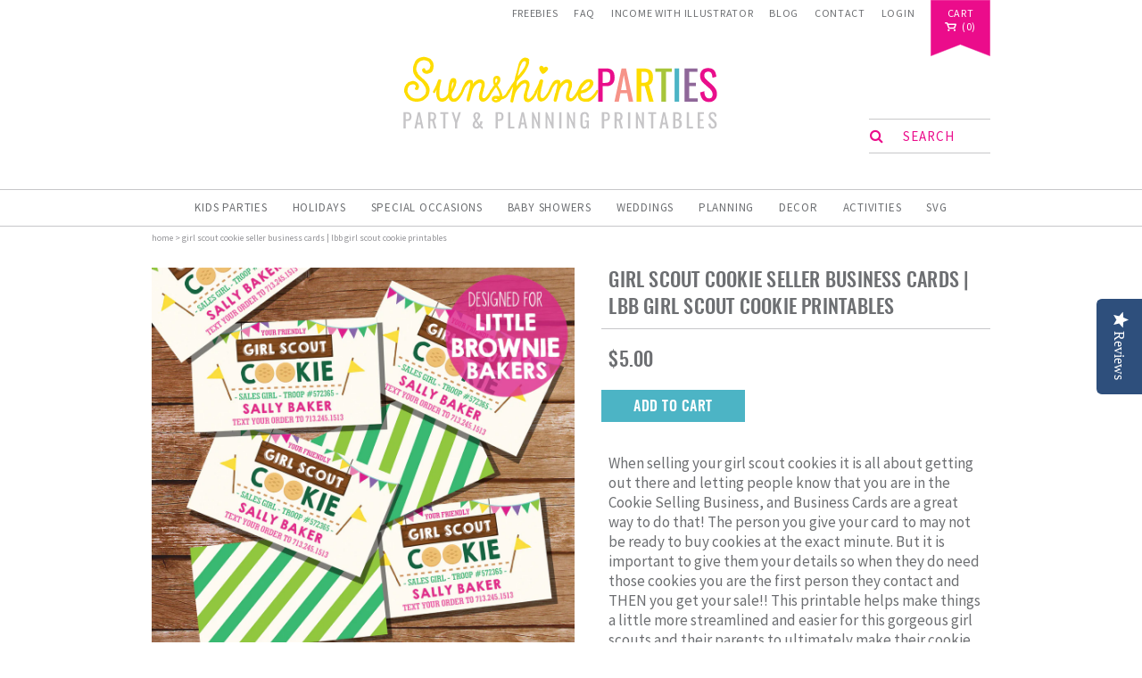

--- FILE ---
content_type: text/html; charset=utf-8
request_url: https://sunshineparties.com/products/girl-scout-cookie-seller-business-cards-lbb-girl-scout-cookie-printables
body_size: 22107
content:
<!doctype html>
<!--[if IE 8]><html class="no-js lt-ie9" lang="en"> <![endif]-->
<!--[if IE 9 ]><html class="ie9 no-js"> <![endif]-->
<!--[if (gt IE 9)|!(IE)]><!--> <html class="no-js"> <!--<![endif]-->
<script data-siteid="k5BbXF5K" src="https://api.cartstack.com/js/customer-tracking/www.sunshineparties.com_09f20223c3d9f99aedbee439bd9f7c6f.js" type="text/javascript">
</script>
<head>
  
<script type="text/javascript">
(function e(){var e=document.createElement("script");e.type="text/javascript",e.async=true,e.src="//staticw2.yotpo.com/HHCNBQKumVZuyeuIJDiIrPP9oF5xeqEDBO9gIpbg/widget.js";var t=document.getElementsByTagName("script")[0];t.parentNode.insertBefore(e,t)})();
</script>
  
  <!-- Basic page needs ================================================== -->
  <meta charset="utf-8">
  <meta http-equiv="X-UA-Compatible" content="IE=edge,chrome=1">

    

  <link rel="shortcut icon" href="//sunshineparties.com/cdn/shop/t/17/assets/favicon.ico?v=176088476024436426221686562073" type="image/x-icon" />  

  <!-- For non-Retina iPhone, iPod Touch, and Android 2.1+ devices: -->
  <link rel="apple-touch-icon-precomposed" href="//sunshineparties.com/cdn/shop/t/17/assets/favicon-57.png?v=114648408488957742531686562073">

  <!-- For first- and second-generation iPad: -->
  <link rel="apple-touch-icon-precomposed" sizes="72x72" href="//sunshineparties.com/cdn/shop/t/17/assets/favicon-72.png?v=157186661358043221601686562073">

  <!-- For iPhone with high-resolution Retina display running iOS ≤ 6: -->
  <link rel="apple-touch-icon-precomposed" sizes="114x114" href="//sunshineparties.com/cdn/shop/t/17/assets/favicon-114.png?v=162963434810635218201686562073">

  <!-- For iPhone with high-resolution Retina display running iOS ≥ 7: -->
  <link rel="apple-touch-icon-precomposed" sizes="120x120" href="//sunshineparties.com/cdn/shop/t/17/assets/favicon-120.png?v=21592277575605584711686562073">

  <!-- For iPad with high-resolution Retina display running iOS ≤ 6: -->
  <link rel="apple-touch-icon-precomposed" sizes="144x144" href="//sunshineparties.com/cdn/shop/t/17/assets/favicon-144.png?v=147688120016009624071686562073">

  <!-- For iPad with high-resolution Retina display running iOS ≥ 7: -->
  <link rel="apple-touch-icon-precomposed" sizes="152x152" href="//sunshineparties.com/cdn/shop/t/17/assets/favicon-152.png?v=128022866660827765851686562073">

  <!-- Metro tile icon: -->
  <meta name="msapplication-TileColor" content="#FFFFFF">
  <meta name="msapplication-TileImage" content="//sunshineparties.com/cdn/shop/t/17/assets/favicon-144.png?v=147688120016009624071686562073">  

  <!-- Title and description ================================================== -->
  <title>
  Girl Scout Cookie Seller Business Cards | LBB Girl Scout Cookie Printa &ndash; Sunshine Parties
  </title>

  
  <meta name="description" content="When selling your girl scout cookies it is all about getting out there and letting people know that you are in the Cookie Selling Business, and Business Cards are a great way to do that! The person you give your card to may not be ready to buy cookies at the exact minute. But it is important to give them your details s">
  

  <!-- Helpers ================================================== -->
  <!-- /snippets/social-meta-tags.liquid -->


  <meta property="og:type" content="product">
  <meta property="og:title" content="Girl Scout Cookie Seller Business Cards | LBB Girl Scout Cookie Printables">
  
    <meta property="og:image" content="http://sunshineparties.com/cdn/shop/products/GirlScout_LBB_CookieSeller_BusinessCards_grande.jpg?v=1581065676">
    <meta property="og:image:secure_url" content="https://sunshineparties.com/cdn/shop/products/GirlScout_LBB_CookieSeller_BusinessCards_grande.jpg?v=1581065676">
  
  <meta property="og:description" content="When selling your girl scout cookies it is all about getting out there and letting people know that you are in the Cookie Selling Business, and Business Cards are a great way to do that! The person you give your card to may not be ready to buy cookies at the exact minute. But it is important to give them your details so when they do need those cookies you are the first person they contact and THEN you get your sale!! This printable helps make things a little more streamlined and easier for this gorgeous girl scouts and their parents to ultimately make their cookie selling career, easier, more enjoyable and more profitable!  
FILE INCLUDES

Cookie Seller Business Cards (Each card is 3.5&#39;&#39; x 2&#39;&#39; - Print 9 cards per letter page)
Includes the matching back page design (For printing on the reverse of business cards)
All text is editable EXCEPT the Top Title Text &#39;COOKIE&#39; on the Business Cards. 
">
  <meta property="og:price:amount" content="5.00">
  <meta property="og:price:currency" content="USD">

<meta property="og:url" content="https://sunshineparties.com/products/girl-scout-cookie-seller-business-cards-lbb-girl-scout-cookie-printables">
<meta property="og:site_name" content="Sunshine Parties">




  <meta name="twitter:card" content="summary">


  <meta name="twitter:title" content="Girl Scout Cookie Seller Business Cards | LBB Girl Scout Cookie Printables">
  <meta name="twitter:description" content="When selling your girl scout cookies it is all about getting out there and letting people know that you are in the Cookie Selling Business, and Business Cards are a great way to do that! The person yo">
  <meta name="twitter:image" content="https://sunshineparties.com/cdn/shop/products/GirlScout_LBB_CookieSeller_BusinessCards_grande.jpg?v=1581065676">
  <meta name="twitter:image:width" content="600">
  <meta name="twitter:image:height" content="600">


  <link rel="canonical" href="https://sunshineparties.com/products/girl-scout-cookie-seller-business-cards-lbb-girl-scout-cookie-printables">
  <meta name="viewport" content="width=device-width,initial-scale=1,shrink-to-fit=no">
  <meta name="theme-color" content="#747474">

  <!-- Google Fonts ================================================== -->
  <link href='//fonts.googleapis.com/css?family=Oswald:400|Source+Sans+Pro:400,700,400italic' rel='stylesheet' type='text/css'>

    <!-- Font Awesome ================================================== -->
  <link rel="stylesheet" href="//maxcdn.bootstrapcdn.com/font-awesome/4.5.0/css/font-awesome.min.css">

  <!-- CSS ================================================== -->
  <link href="//sunshineparties.com/cdn/shop/t/17/assets/jquery.fancybox.css?v=179674098614400048511699952566" rel="stylesheet" type="text/css" media="all" />
  <link href="//sunshineparties.com/cdn/shop/t/17/assets/jquery.bxslider.css?v=16630464858306877041686562073" rel="stylesheet" type="text/css" media="all" /> 
  <link href="//sunshineparties.com/cdn/shop/t/17/assets/timber.scss.css?v=34107189821469874881699952566" rel="stylesheet" type="text/css" media="all" />
  <link href="//sunshineparties.com/cdn/shop/t/17/assets/custom.scss.css?v=50444938726993121281699952566" rel="stylesheet" type="text/css" media="all" />
  <link href="//sunshineparties.com/cdn/shop/t/17/assets/important.css?v=27943460608966352321686562073" rel="stylesheet" type="text/css" media="all" />

  <!-- Header hook for plugins ================================================== -->
  <script>window.performance && window.performance.mark && window.performance.mark('shopify.content_for_header.start');</script><meta id="shopify-digital-wallet" name="shopify-digital-wallet" content="/12917887/digital_wallets/dialog">
<meta name="shopify-checkout-api-token" content="48e2ddbb6c71c3a96c9b88ba9344e93b">
<meta id="in-context-paypal-metadata" data-shop-id="12917887" data-venmo-supported="false" data-environment="production" data-locale="en_US" data-paypal-v4="true" data-currency="USD">
<link rel="alternate" type="application/json+oembed" href="https://sunshineparties.com/products/girl-scout-cookie-seller-business-cards-lbb-girl-scout-cookie-printables.oembed">
<script async="async" src="/checkouts/internal/preloads.js?locale=en-US"></script>
<link rel="preconnect" href="https://shop.app" crossorigin="anonymous">
<script async="async" src="https://shop.app/checkouts/internal/preloads.js?locale=en-US&shop_id=12917887" crossorigin="anonymous"></script>
<script id="apple-pay-shop-capabilities" type="application/json">{"shopId":12917887,"countryCode":"IE","currencyCode":"USD","merchantCapabilities":["supports3DS"],"merchantId":"gid:\/\/shopify\/Shop\/12917887","merchantName":"Sunshine Parties","requiredBillingContactFields":["postalAddress","email"],"requiredShippingContactFields":["postalAddress","email"],"shippingType":"shipping","supportedNetworks":["visa","maestro","masterCard","amex"],"total":{"type":"pending","label":"Sunshine Parties","amount":"1.00"},"shopifyPaymentsEnabled":true,"supportsSubscriptions":true}</script>
<script id="shopify-features" type="application/json">{"accessToken":"48e2ddbb6c71c3a96c9b88ba9344e93b","betas":["rich-media-storefront-analytics"],"domain":"sunshineparties.com","predictiveSearch":true,"shopId":12917887,"locale":"en"}</script>
<script>var Shopify = Shopify || {};
Shopify.shop = "sunshine-parties.myshopify.com";
Shopify.locale = "en";
Shopify.currency = {"active":"USD","rate":"1.0"};
Shopify.country = "US";
Shopify.theme = {"name":"The SunshineParties AB120623","id":152227021099,"schema_name":null,"schema_version":null,"theme_store_id":null,"role":"main"};
Shopify.theme.handle = "null";
Shopify.theme.style = {"id":null,"handle":null};
Shopify.cdnHost = "sunshineparties.com/cdn";
Shopify.routes = Shopify.routes || {};
Shopify.routes.root = "/";</script>
<script type="module">!function(o){(o.Shopify=o.Shopify||{}).modules=!0}(window);</script>
<script>!function(o){function n(){var o=[];function n(){o.push(Array.prototype.slice.apply(arguments))}return n.q=o,n}var t=o.Shopify=o.Shopify||{};t.loadFeatures=n(),t.autoloadFeatures=n()}(window);</script>
<script>
  window.ShopifyPay = window.ShopifyPay || {};
  window.ShopifyPay.apiHost = "shop.app\/pay";
  window.ShopifyPay.redirectState = null;
</script>
<script id="shop-js-analytics" type="application/json">{"pageType":"product"}</script>
<script defer="defer" async type="module" src="//sunshineparties.com/cdn/shopifycloud/shop-js/modules/v2/client.init-shop-cart-sync_C5BV16lS.en.esm.js"></script>
<script defer="defer" async type="module" src="//sunshineparties.com/cdn/shopifycloud/shop-js/modules/v2/chunk.common_CygWptCX.esm.js"></script>
<script type="module">
  await import("//sunshineparties.com/cdn/shopifycloud/shop-js/modules/v2/client.init-shop-cart-sync_C5BV16lS.en.esm.js");
await import("//sunshineparties.com/cdn/shopifycloud/shop-js/modules/v2/chunk.common_CygWptCX.esm.js");

  window.Shopify.SignInWithShop?.initShopCartSync?.({"fedCMEnabled":true,"windoidEnabled":true});

</script>
<script>
  window.Shopify = window.Shopify || {};
  if (!window.Shopify.featureAssets) window.Shopify.featureAssets = {};
  window.Shopify.featureAssets['shop-js'] = {"shop-cart-sync":["modules/v2/client.shop-cart-sync_ZFArdW7E.en.esm.js","modules/v2/chunk.common_CygWptCX.esm.js"],"init-fed-cm":["modules/v2/client.init-fed-cm_CmiC4vf6.en.esm.js","modules/v2/chunk.common_CygWptCX.esm.js"],"shop-button":["modules/v2/client.shop-button_tlx5R9nI.en.esm.js","modules/v2/chunk.common_CygWptCX.esm.js"],"shop-cash-offers":["modules/v2/client.shop-cash-offers_DOA2yAJr.en.esm.js","modules/v2/chunk.common_CygWptCX.esm.js","modules/v2/chunk.modal_D71HUcav.esm.js"],"init-windoid":["modules/v2/client.init-windoid_sURxWdc1.en.esm.js","modules/v2/chunk.common_CygWptCX.esm.js"],"shop-toast-manager":["modules/v2/client.shop-toast-manager_ClPi3nE9.en.esm.js","modules/v2/chunk.common_CygWptCX.esm.js"],"init-shop-email-lookup-coordinator":["modules/v2/client.init-shop-email-lookup-coordinator_B8hsDcYM.en.esm.js","modules/v2/chunk.common_CygWptCX.esm.js"],"init-shop-cart-sync":["modules/v2/client.init-shop-cart-sync_C5BV16lS.en.esm.js","modules/v2/chunk.common_CygWptCX.esm.js"],"avatar":["modules/v2/client.avatar_BTnouDA3.en.esm.js"],"pay-button":["modules/v2/client.pay-button_FdsNuTd3.en.esm.js","modules/v2/chunk.common_CygWptCX.esm.js"],"init-customer-accounts":["modules/v2/client.init-customer-accounts_DxDtT_ad.en.esm.js","modules/v2/client.shop-login-button_C5VAVYt1.en.esm.js","modules/v2/chunk.common_CygWptCX.esm.js","modules/v2/chunk.modal_D71HUcav.esm.js"],"init-shop-for-new-customer-accounts":["modules/v2/client.init-shop-for-new-customer-accounts_ChsxoAhi.en.esm.js","modules/v2/client.shop-login-button_C5VAVYt1.en.esm.js","modules/v2/chunk.common_CygWptCX.esm.js","modules/v2/chunk.modal_D71HUcav.esm.js"],"shop-login-button":["modules/v2/client.shop-login-button_C5VAVYt1.en.esm.js","modules/v2/chunk.common_CygWptCX.esm.js","modules/v2/chunk.modal_D71HUcav.esm.js"],"init-customer-accounts-sign-up":["modules/v2/client.init-customer-accounts-sign-up_CPSyQ0Tj.en.esm.js","modules/v2/client.shop-login-button_C5VAVYt1.en.esm.js","modules/v2/chunk.common_CygWptCX.esm.js","modules/v2/chunk.modal_D71HUcav.esm.js"],"shop-follow-button":["modules/v2/client.shop-follow-button_Cva4Ekp9.en.esm.js","modules/v2/chunk.common_CygWptCX.esm.js","modules/v2/chunk.modal_D71HUcav.esm.js"],"checkout-modal":["modules/v2/client.checkout-modal_BPM8l0SH.en.esm.js","modules/v2/chunk.common_CygWptCX.esm.js","modules/v2/chunk.modal_D71HUcav.esm.js"],"lead-capture":["modules/v2/client.lead-capture_Bi8yE_yS.en.esm.js","modules/v2/chunk.common_CygWptCX.esm.js","modules/v2/chunk.modal_D71HUcav.esm.js"],"shop-login":["modules/v2/client.shop-login_D6lNrXab.en.esm.js","modules/v2/chunk.common_CygWptCX.esm.js","modules/v2/chunk.modal_D71HUcav.esm.js"],"payment-terms":["modules/v2/client.payment-terms_CZxnsJam.en.esm.js","modules/v2/chunk.common_CygWptCX.esm.js","modules/v2/chunk.modal_D71HUcav.esm.js"]};
</script>
<script>(function() {
  var isLoaded = false;
  function asyncLoad() {
    if (isLoaded) return;
    isLoaded = true;
    var urls = ["https:\/\/cdn.shopify.com\/s\/files\/1\/1710\/7463\/files\/hide.js?11732160676976062842\u0026shop=sunshine-parties.myshopify.com","https:\/\/reconvert-cdn.com\/assets\/js\/store_reconvert_node.js?v=2\u0026scid=MjdkZDcwOGVhZThkN2RmOWZkMWU0MGMyMmJmMWFmOTYuYjNhMDJmNWFiZWY4MzA4MWE0MmNhZTZkMWM1NzdlOGU=\u0026shop=sunshine-parties.myshopify.com"];
    for (var i = 0; i < urls.length; i++) {
      var s = document.createElement('script');
      s.type = 'text/javascript';
      s.async = true;
      s.src = urls[i];
      var x = document.getElementsByTagName('script')[0];
      x.parentNode.insertBefore(s, x);
    }
  };
  if(window.attachEvent) {
    window.attachEvent('onload', asyncLoad);
  } else {
    window.addEventListener('load', asyncLoad, false);
  }
})();</script>
<script id="__st">var __st={"a":12917887,"offset":0,"reqid":"4c07954e-565d-4173-ab4f-0b8fe2537ec5-1768618931","pageurl":"sunshineparties.com\/products\/girl-scout-cookie-seller-business-cards-lbb-girl-scout-cookie-printables","u":"bae3ccd693af","p":"product","rtyp":"product","rid":4495863480408};</script>
<script>window.ShopifyPaypalV4VisibilityTracking = true;</script>
<script id="captcha-bootstrap">!function(){'use strict';const t='contact',e='account',n='new_comment',o=[[t,t],['blogs',n],['comments',n],[t,'customer']],c=[[e,'customer_login'],[e,'guest_login'],[e,'recover_customer_password'],[e,'create_customer']],r=t=>t.map((([t,e])=>`form[action*='/${t}']:not([data-nocaptcha='true']) input[name='form_type'][value='${e}']`)).join(','),a=t=>()=>t?[...document.querySelectorAll(t)].map((t=>t.form)):[];function s(){const t=[...o],e=r(t);return a(e)}const i='password',u='form_key',d=['recaptcha-v3-token','g-recaptcha-response','h-captcha-response',i],f=()=>{try{return window.sessionStorage}catch{return}},m='__shopify_v',_=t=>t.elements[u];function p(t,e,n=!1){try{const o=window.sessionStorage,c=JSON.parse(o.getItem(e)),{data:r}=function(t){const{data:e,action:n}=t;return t[m]||n?{data:e,action:n}:{data:t,action:n}}(c);for(const[e,n]of Object.entries(r))t.elements[e]&&(t.elements[e].value=n);n&&o.removeItem(e)}catch(o){console.error('form repopulation failed',{error:o})}}const l='form_type',E='cptcha';function T(t){t.dataset[E]=!0}const w=window,h=w.document,L='Shopify',v='ce_forms',y='captcha';let A=!1;((t,e)=>{const n=(g='f06e6c50-85a8-45c8-87d0-21a2b65856fe',I='https://cdn.shopify.com/shopifycloud/storefront-forms-hcaptcha/ce_storefront_forms_captcha_hcaptcha.v1.5.2.iife.js',D={infoText:'Protected by hCaptcha',privacyText:'Privacy',termsText:'Terms'},(t,e,n)=>{const o=w[L][v],c=o.bindForm;if(c)return c(t,g,e,D).then(n);var r;o.q.push([[t,g,e,D],n]),r=I,A||(h.body.append(Object.assign(h.createElement('script'),{id:'captcha-provider',async:!0,src:r})),A=!0)});var g,I,D;w[L]=w[L]||{},w[L][v]=w[L][v]||{},w[L][v].q=[],w[L][y]=w[L][y]||{},w[L][y].protect=function(t,e){n(t,void 0,e),T(t)},Object.freeze(w[L][y]),function(t,e,n,w,h,L){const[v,y,A,g]=function(t,e,n){const i=e?o:[],u=t?c:[],d=[...i,...u],f=r(d),m=r(i),_=r(d.filter((([t,e])=>n.includes(e))));return[a(f),a(m),a(_),s()]}(w,h,L),I=t=>{const e=t.target;return e instanceof HTMLFormElement?e:e&&e.form},D=t=>v().includes(t);t.addEventListener('submit',(t=>{const e=I(t);if(!e)return;const n=D(e)&&!e.dataset.hcaptchaBound&&!e.dataset.recaptchaBound,o=_(e),c=g().includes(e)&&(!o||!o.value);(n||c)&&t.preventDefault(),c&&!n&&(function(t){try{if(!f())return;!function(t){const e=f();if(!e)return;const n=_(t);if(!n)return;const o=n.value;o&&e.removeItem(o)}(t);const e=Array.from(Array(32),(()=>Math.random().toString(36)[2])).join('');!function(t,e){_(t)||t.append(Object.assign(document.createElement('input'),{type:'hidden',name:u})),t.elements[u].value=e}(t,e),function(t,e){const n=f();if(!n)return;const o=[...t.querySelectorAll(`input[type='${i}']`)].map((({name:t})=>t)),c=[...d,...o],r={};for(const[a,s]of new FormData(t).entries())c.includes(a)||(r[a]=s);n.setItem(e,JSON.stringify({[m]:1,action:t.action,data:r}))}(t,e)}catch(e){console.error('failed to persist form',e)}}(e),e.submit())}));const S=(t,e)=>{t&&!t.dataset[E]&&(n(t,e.some((e=>e===t))),T(t))};for(const o of['focusin','change'])t.addEventListener(o,(t=>{const e=I(t);D(e)&&S(e,y())}));const B=e.get('form_key'),M=e.get(l),P=B&&M;t.addEventListener('DOMContentLoaded',(()=>{const t=y();if(P)for(const e of t)e.elements[l].value===M&&p(e,B);[...new Set([...A(),...v().filter((t=>'true'===t.dataset.shopifyCaptcha))])].forEach((e=>S(e,t)))}))}(h,new URLSearchParams(w.location.search),n,t,e,['guest_login'])})(!0,!0)}();</script>
<script integrity="sha256-4kQ18oKyAcykRKYeNunJcIwy7WH5gtpwJnB7kiuLZ1E=" data-source-attribution="shopify.loadfeatures" defer="defer" src="//sunshineparties.com/cdn/shopifycloud/storefront/assets/storefront/load_feature-a0a9edcb.js" crossorigin="anonymous"></script>
<script crossorigin="anonymous" defer="defer" src="//sunshineparties.com/cdn/shopifycloud/storefront/assets/shopify_pay/storefront-65b4c6d7.js?v=20250812"></script>
<script data-source-attribution="shopify.dynamic_checkout.dynamic.init">var Shopify=Shopify||{};Shopify.PaymentButton=Shopify.PaymentButton||{isStorefrontPortableWallets:!0,init:function(){window.Shopify.PaymentButton.init=function(){};var t=document.createElement("script");t.src="https://sunshineparties.com/cdn/shopifycloud/portable-wallets/latest/portable-wallets.en.js",t.type="module",document.head.appendChild(t)}};
</script>
<script data-source-attribution="shopify.dynamic_checkout.buyer_consent">
  function portableWalletsHideBuyerConsent(e){var t=document.getElementById("shopify-buyer-consent"),n=document.getElementById("shopify-subscription-policy-button");t&&n&&(t.classList.add("hidden"),t.setAttribute("aria-hidden","true"),n.removeEventListener("click",e))}function portableWalletsShowBuyerConsent(e){var t=document.getElementById("shopify-buyer-consent"),n=document.getElementById("shopify-subscription-policy-button");t&&n&&(t.classList.remove("hidden"),t.removeAttribute("aria-hidden"),n.addEventListener("click",e))}window.Shopify?.PaymentButton&&(window.Shopify.PaymentButton.hideBuyerConsent=portableWalletsHideBuyerConsent,window.Shopify.PaymentButton.showBuyerConsent=portableWalletsShowBuyerConsent);
</script>
<script data-source-attribution="shopify.dynamic_checkout.cart.bootstrap">document.addEventListener("DOMContentLoaded",(function(){function t(){return document.querySelector("shopify-accelerated-checkout-cart, shopify-accelerated-checkout")}if(t())Shopify.PaymentButton.init();else{new MutationObserver((function(e,n){t()&&(Shopify.PaymentButton.init(),n.disconnect())})).observe(document.body,{childList:!0,subtree:!0})}}));
</script>
<link id="shopify-accelerated-checkout-styles" rel="stylesheet" media="screen" href="https://sunshineparties.com/cdn/shopifycloud/portable-wallets/latest/accelerated-checkout-backwards-compat.css" crossorigin="anonymous">
<style id="shopify-accelerated-checkout-cart">
        #shopify-buyer-consent {
  margin-top: 1em;
  display: inline-block;
  width: 100%;
}

#shopify-buyer-consent.hidden {
  display: none;
}

#shopify-subscription-policy-button {
  background: none;
  border: none;
  padding: 0;
  text-decoration: underline;
  font-size: inherit;
  cursor: pointer;
}

#shopify-subscription-policy-button::before {
  box-shadow: none;
}

      </style>

<script>window.performance && window.performance.mark && window.performance.mark('shopify.content_for_header.end');</script>
<link href="//sunshineparties.com/cdn/shop/t/17/assets/bold-brain-widget.css?v=180708336843526664891686562073" rel="stylesheet" type="text/css" media="all" />


  <script>window.BOLD = window.BOLD || {};
    window.BOLD.common = window.BOLD.common || {};
    window.BOLD.common.Shopify = window.BOLD.common.Shopify || {};

    window.BOLD.common.Shopify.shop = {
        domain: 'sunshineparties.com',
        permanent_domain: 'sunshine-parties.myshopify.com',
        url: 'https://sunshineparties.com',
        secure_url: 'https://sunshineparties.com',
        money_format: "\u003cspan class=money\u003e${{amount}}\u003c\/span\u003e",
        currency: "USD"
    };

    window.BOLD.common.Shopify.cart = {"note":null,"attributes":{},"original_total_price":0,"total_price":0,"total_discount":0,"total_weight":0.0,"item_count":0,"items":[],"requires_shipping":false,"currency":"USD","items_subtotal_price":0,"cart_level_discount_applications":[],"checkout_charge_amount":0};
    window.BOLD.common.template = 'product';window.BOLD.common.Shopify.formatMoney = function(money, format) {
        function n(t, e) {
            return "undefined" == typeof t ? e : t
        }
        function r(t, e, r, i) {
            if (e = n(e, 2),
            r = n(r, ","),
            i = n(i, "."),
            isNaN(t) || null == t)
                return 0;
            t = (t / 100).toFixed(e);
            var o = t.split(".")
              , a = o[0].replace(/(\d)(?=(\d\d\d)+(?!\d))/g, "$1" + r)
              , s = o[1] ? i + o[1] : "";
            return a + s
        }
        "string" == typeof money && (money = money.replace(".", ""));
        var i = ""
          , o = /\{\{\s*(\w+)\s*\}\}/
          , a = format || window.BOLD.common.Shopify.shop.money_format || window.Shopify.money_format || "$ {{ amount }}";
        switch (a.match(o)[1]) {
            case "amount":
                i = r(money, 2);
                break;
            case "amount_no_decimals":
                i = r(money, 0);
                break;
            case "amount_with_comma_separator":
                i = r(money, 2, ".", ",");
                break;
            case "amount_no_decimals_with_comma_separator":
                i = r(money, 0, ".", ",");
                break;
            case "amount_with_space_separator":
                i = r(money, 2, ".", " ");
                break;
            case "amount_no_decimals_with_space_separator":
                i = r(money, 0, ".", " ");
                break;
        }
        return a.replace(o, i);
    };

    window.BOLD.common.Shopify.saveProduct = function (handle, product) {
        if (typeof handle === 'string' && typeof window.BOLD.common.Shopify.products[handle] === 'undefined') {
            if (typeof product === 'number') {
                window.BOLD.common.Shopify.handles[product] = handle;
                product = { id: product };
            }
            window.BOLD.common.Shopify.products[handle] = product;
        }
    };

	window.BOLD.common.Shopify.saveVariant = function (variant_id, variant) {
		if (typeof variant_id === 'number' && typeof window.BOLD.common.Shopify.variants[variant_id] === 'undefined') {
			window.BOLD.common.Shopify.variants[variant_id] = variant;
		}
	};window.BOLD.common.Shopify.products = window.BOLD.common.Shopify.products || {};
    window.BOLD.common.Shopify.variants = window.BOLD.common.Shopify.variants || {};
    window.BOLD.common.Shopify.handles = window.BOLD.common.Shopify.handles || {};window.BOLD.common.Shopify.handle = "girl-scout-cookie-seller-business-cards-lbb-girl-scout-cookie-printables"
window.BOLD.common.Shopify.saveProduct("girl-scout-cookie-seller-business-cards-lbb-girl-scout-cookie-printables", 4495863480408);window.BOLD.common.Shopify.saveVariant(32296097284184, {product_id: 4495863480408, price: 500, group_id: 'null'});window.BOLD.common.Shopify.metafields = window.BOLD.common.Shopify.metafields || {};window.BOLD.common.Shopify.metafields["bold_rp"] = {};</script>

<link href="//sunshineparties.com/cdn/shop/t/17/assets/bold-upsell.css?v=51915886505602322711686562073" rel="stylesheet" type="text/css" media="all" />
<link href="//sunshineparties.com/cdn/shop/t/17/assets/bold-upsell-custom.css?v=157476255988720460371686562073" rel="stylesheet" type="text/css" media="all" />

  <!-- /snippets/oldIE-js.liquid -->


<!--[if lt IE 9]>
<script src="//cdnjs.cloudflare.com/ajax/libs/html5shiv/3.7.2/html5shiv.min.js" type="text/javascript"></script>
<script src="//sunshineparties.com/cdn/shop/t/17/assets/respond.min.js?v=52248677837542619231686562073" type="text/javascript"></script>
<link href="//sunshineparties.com/cdn/shop/t/17/assets/respond-proxy.html" id="respond-proxy" rel="respond-proxy" />
<link href="//sunshineparties.com/search?q=bf9c577e7ea5998dc470b20ea9f63f8e" id="respond-redirect" rel="respond-redirect" />
<script src="//sunshineparties.com/search?q=bf9c577e7ea5998dc470b20ea9f63f8e" type="text/javascript"></script>
<![endif]-->


  
    <script src="//ajax.googleapis.com/ajax/libs/jquery/1.11.0/jquery.min.js" type="text/javascript"></script>
  <script src="//sunshineparties.com/cdn/shop/t/17/assets/modernizr.min.js?v=137617515274177302221686562073" type="text/javascript"></script>

  <!-- BxSlider ================================================== -->
  <script src="//sunshineparties.com/cdn/shop/t/17/assets/jquery.bxslider.min.js?v=148231676587036976281686562073" type="text/javascript"></script>

  <!-- FancyBox ================================================== -->
  <script src="//sunshineparties.com/cdn/shop/t/17/assets/jquery.fancybox.pack.js?v=40397269768524651751686562073" type="text/javascript"></script>

  
  

  <!-- DoTimeOut ================================================== -->
  
  




<!-- BeginConsistentCartAddon --><script>Shopify.customer_logged_in = false ;Shopify.customer_email = "" ;Shopify.log_uuids = true;</script><!-- EndConsistentCartAddon -->
  <script type='text/javascript'>var jiltStorefrontParams = {"platform":"shopify","shop_uuid":"ebd3ac2a-0dc8-426e-b939-1b75f31eac82"}; </script>

<link href="https://monorail-edge.shopifysvc.com" rel="dns-prefetch">
<script>(function(){if ("sendBeacon" in navigator && "performance" in window) {try {var session_token_from_headers = performance.getEntriesByType('navigation')[0].serverTiming.find(x => x.name == '_s').description;} catch {var session_token_from_headers = undefined;}var session_cookie_matches = document.cookie.match(/_shopify_s=([^;]*)/);var session_token_from_cookie = session_cookie_matches && session_cookie_matches.length === 2 ? session_cookie_matches[1] : "";var session_token = session_token_from_headers || session_token_from_cookie || "";function handle_abandonment_event(e) {var entries = performance.getEntries().filter(function(entry) {return /monorail-edge.shopifysvc.com/.test(entry.name);});if (!window.abandonment_tracked && entries.length === 0) {window.abandonment_tracked = true;var currentMs = Date.now();var navigation_start = performance.timing.navigationStart;var payload = {shop_id: 12917887,url: window.location.href,navigation_start,duration: currentMs - navigation_start,session_token,page_type: "product"};window.navigator.sendBeacon("https://monorail-edge.shopifysvc.com/v1/produce", JSON.stringify({schema_id: "online_store_buyer_site_abandonment/1.1",payload: payload,metadata: {event_created_at_ms: currentMs,event_sent_at_ms: currentMs}}));}}window.addEventListener('pagehide', handle_abandonment_event);}}());</script>
<script id="web-pixels-manager-setup">(function e(e,d,r,n,o){if(void 0===o&&(o={}),!Boolean(null===(a=null===(i=window.Shopify)||void 0===i?void 0:i.analytics)||void 0===a?void 0:a.replayQueue)){var i,a;window.Shopify=window.Shopify||{};var t=window.Shopify;t.analytics=t.analytics||{};var s=t.analytics;s.replayQueue=[],s.publish=function(e,d,r){return s.replayQueue.push([e,d,r]),!0};try{self.performance.mark("wpm:start")}catch(e){}var l=function(){var e={modern:/Edge?\/(1{2}[4-9]|1[2-9]\d|[2-9]\d{2}|\d{4,})\.\d+(\.\d+|)|Firefox\/(1{2}[4-9]|1[2-9]\d|[2-9]\d{2}|\d{4,})\.\d+(\.\d+|)|Chrom(ium|e)\/(9{2}|\d{3,})\.\d+(\.\d+|)|(Maci|X1{2}).+ Version\/(15\.\d+|(1[6-9]|[2-9]\d|\d{3,})\.\d+)([,.]\d+|)( \(\w+\)|)( Mobile\/\w+|) Safari\/|Chrome.+OPR\/(9{2}|\d{3,})\.\d+\.\d+|(CPU[ +]OS|iPhone[ +]OS|CPU[ +]iPhone|CPU IPhone OS|CPU iPad OS)[ +]+(15[._]\d+|(1[6-9]|[2-9]\d|\d{3,})[._]\d+)([._]\d+|)|Android:?[ /-](13[3-9]|1[4-9]\d|[2-9]\d{2}|\d{4,})(\.\d+|)(\.\d+|)|Android.+Firefox\/(13[5-9]|1[4-9]\d|[2-9]\d{2}|\d{4,})\.\d+(\.\d+|)|Android.+Chrom(ium|e)\/(13[3-9]|1[4-9]\d|[2-9]\d{2}|\d{4,})\.\d+(\.\d+|)|SamsungBrowser\/([2-9]\d|\d{3,})\.\d+/,legacy:/Edge?\/(1[6-9]|[2-9]\d|\d{3,})\.\d+(\.\d+|)|Firefox\/(5[4-9]|[6-9]\d|\d{3,})\.\d+(\.\d+|)|Chrom(ium|e)\/(5[1-9]|[6-9]\d|\d{3,})\.\d+(\.\d+|)([\d.]+$|.*Safari\/(?![\d.]+ Edge\/[\d.]+$))|(Maci|X1{2}).+ Version\/(10\.\d+|(1[1-9]|[2-9]\d|\d{3,})\.\d+)([,.]\d+|)( \(\w+\)|)( Mobile\/\w+|) Safari\/|Chrome.+OPR\/(3[89]|[4-9]\d|\d{3,})\.\d+\.\d+|(CPU[ +]OS|iPhone[ +]OS|CPU[ +]iPhone|CPU IPhone OS|CPU iPad OS)[ +]+(10[._]\d+|(1[1-9]|[2-9]\d|\d{3,})[._]\d+)([._]\d+|)|Android:?[ /-](13[3-9]|1[4-9]\d|[2-9]\d{2}|\d{4,})(\.\d+|)(\.\d+|)|Mobile Safari.+OPR\/([89]\d|\d{3,})\.\d+\.\d+|Android.+Firefox\/(13[5-9]|1[4-9]\d|[2-9]\d{2}|\d{4,})\.\d+(\.\d+|)|Android.+Chrom(ium|e)\/(13[3-9]|1[4-9]\d|[2-9]\d{2}|\d{4,})\.\d+(\.\d+|)|Android.+(UC? ?Browser|UCWEB|U3)[ /]?(15\.([5-9]|\d{2,})|(1[6-9]|[2-9]\d|\d{3,})\.\d+)\.\d+|SamsungBrowser\/(5\.\d+|([6-9]|\d{2,})\.\d+)|Android.+MQ{2}Browser\/(14(\.(9|\d{2,})|)|(1[5-9]|[2-9]\d|\d{3,})(\.\d+|))(\.\d+|)|K[Aa][Ii]OS\/(3\.\d+|([4-9]|\d{2,})\.\d+)(\.\d+|)/},d=e.modern,r=e.legacy,n=navigator.userAgent;return n.match(d)?"modern":n.match(r)?"legacy":"unknown"}(),u="modern"===l?"modern":"legacy",c=(null!=n?n:{modern:"",legacy:""})[u],f=function(e){return[e.baseUrl,"/wpm","/b",e.hashVersion,"modern"===e.buildTarget?"m":"l",".js"].join("")}({baseUrl:d,hashVersion:r,buildTarget:u}),m=function(e){var d=e.version,r=e.bundleTarget,n=e.surface,o=e.pageUrl,i=e.monorailEndpoint;return{emit:function(e){var a=e.status,t=e.errorMsg,s=(new Date).getTime(),l=JSON.stringify({metadata:{event_sent_at_ms:s},events:[{schema_id:"web_pixels_manager_load/3.1",payload:{version:d,bundle_target:r,page_url:o,status:a,surface:n,error_msg:t},metadata:{event_created_at_ms:s}}]});if(!i)return console&&console.warn&&console.warn("[Web Pixels Manager] No Monorail endpoint provided, skipping logging."),!1;try{return self.navigator.sendBeacon.bind(self.navigator)(i,l)}catch(e){}var u=new XMLHttpRequest;try{return u.open("POST",i,!0),u.setRequestHeader("Content-Type","text/plain"),u.send(l),!0}catch(e){return console&&console.warn&&console.warn("[Web Pixels Manager] Got an unhandled error while logging to Monorail."),!1}}}}({version:r,bundleTarget:l,surface:e.surface,pageUrl:self.location.href,monorailEndpoint:e.monorailEndpoint});try{o.browserTarget=l,function(e){var d=e.src,r=e.async,n=void 0===r||r,o=e.onload,i=e.onerror,a=e.sri,t=e.scriptDataAttributes,s=void 0===t?{}:t,l=document.createElement("script"),u=document.querySelector("head"),c=document.querySelector("body");if(l.async=n,l.src=d,a&&(l.integrity=a,l.crossOrigin="anonymous"),s)for(var f in s)if(Object.prototype.hasOwnProperty.call(s,f))try{l.dataset[f]=s[f]}catch(e){}if(o&&l.addEventListener("load",o),i&&l.addEventListener("error",i),u)u.appendChild(l);else{if(!c)throw new Error("Did not find a head or body element to append the script");c.appendChild(l)}}({src:f,async:!0,onload:function(){if(!function(){var e,d;return Boolean(null===(d=null===(e=window.Shopify)||void 0===e?void 0:e.analytics)||void 0===d?void 0:d.initialized)}()){var d=window.webPixelsManager.init(e)||void 0;if(d){var r=window.Shopify.analytics;r.replayQueue.forEach((function(e){var r=e[0],n=e[1],o=e[2];d.publishCustomEvent(r,n,o)})),r.replayQueue=[],r.publish=d.publishCustomEvent,r.visitor=d.visitor,r.initialized=!0}}},onerror:function(){return m.emit({status:"failed",errorMsg:"".concat(f," has failed to load")})},sri:function(e){var d=/^sha384-[A-Za-z0-9+/=]+$/;return"string"==typeof e&&d.test(e)}(c)?c:"",scriptDataAttributes:o}),m.emit({status:"loading"})}catch(e){m.emit({status:"failed",errorMsg:(null==e?void 0:e.message)||"Unknown error"})}}})({shopId: 12917887,storefrontBaseUrl: "https://sunshineparties.com",extensionsBaseUrl: "https://extensions.shopifycdn.com/cdn/shopifycloud/web-pixels-manager",monorailEndpoint: "https://monorail-edge.shopifysvc.com/unstable/produce_batch",surface: "storefront-renderer",enabledBetaFlags: ["2dca8a86"],webPixelsConfigList: [{"id":"133824811","eventPayloadVersion":"v1","runtimeContext":"LAX","scriptVersion":"1","type":"CUSTOM","privacyPurposes":["MARKETING"],"name":"Meta pixel (migrated)"},{"id":"143786283","eventPayloadVersion":"v1","runtimeContext":"LAX","scriptVersion":"1","type":"CUSTOM","privacyPurposes":["ANALYTICS"],"name":"Google Analytics tag (migrated)"},{"id":"shopify-app-pixel","configuration":"{}","eventPayloadVersion":"v1","runtimeContext":"STRICT","scriptVersion":"0450","apiClientId":"shopify-pixel","type":"APP","privacyPurposes":["ANALYTICS","MARKETING"]},{"id":"shopify-custom-pixel","eventPayloadVersion":"v1","runtimeContext":"LAX","scriptVersion":"0450","apiClientId":"shopify-pixel","type":"CUSTOM","privacyPurposes":["ANALYTICS","MARKETING"]}],isMerchantRequest: false,initData: {"shop":{"name":"Sunshine Parties","paymentSettings":{"currencyCode":"USD"},"myshopifyDomain":"sunshine-parties.myshopify.com","countryCode":"IE","storefrontUrl":"https:\/\/sunshineparties.com"},"customer":null,"cart":null,"checkout":null,"productVariants":[{"price":{"amount":5.0,"currencyCode":"USD"},"product":{"title":"Girl Scout Cookie Seller Business Cards | LBB Girl Scout Cookie Printables","vendor":"Sunshine Parties","id":"4495863480408","untranslatedTitle":"Girl Scout Cookie Seller Business Cards | LBB Girl Scout Cookie Printables","url":"\/products\/girl-scout-cookie-seller-business-cards-lbb-girl-scout-cookie-printables","type":""},"id":"32296097284184","image":{"src":"\/\/sunshineparties.com\/cdn\/shop\/products\/GirlScout_LBB_CookieSeller_BusinessCards.jpg?v=1581065676"},"sku":"","title":"Default Title","untranslatedTitle":"Default Title"}],"purchasingCompany":null},},"https://sunshineparties.com/cdn","fcfee988w5aeb613cpc8e4bc33m6693e112",{"modern":"","legacy":""},{"shopId":"12917887","storefrontBaseUrl":"https:\/\/sunshineparties.com","extensionBaseUrl":"https:\/\/extensions.shopifycdn.com\/cdn\/shopifycloud\/web-pixels-manager","surface":"storefront-renderer","enabledBetaFlags":"[\"2dca8a86\"]","isMerchantRequest":"false","hashVersion":"fcfee988w5aeb613cpc8e4bc33m6693e112","publish":"custom","events":"[[\"page_viewed\",{}],[\"product_viewed\",{\"productVariant\":{\"price\":{\"amount\":5.0,\"currencyCode\":\"USD\"},\"product\":{\"title\":\"Girl Scout Cookie Seller Business Cards | LBB Girl Scout Cookie Printables\",\"vendor\":\"Sunshine Parties\",\"id\":\"4495863480408\",\"untranslatedTitle\":\"Girl Scout Cookie Seller Business Cards | LBB Girl Scout Cookie Printables\",\"url\":\"\/products\/girl-scout-cookie-seller-business-cards-lbb-girl-scout-cookie-printables\",\"type\":\"\"},\"id\":\"32296097284184\",\"image\":{\"src\":\"\/\/sunshineparties.com\/cdn\/shop\/products\/GirlScout_LBB_CookieSeller_BusinessCards.jpg?v=1581065676\"},\"sku\":\"\",\"title\":\"Default Title\",\"untranslatedTitle\":\"Default Title\"}}]]"});</script><script>
  window.ShopifyAnalytics = window.ShopifyAnalytics || {};
  window.ShopifyAnalytics.meta = window.ShopifyAnalytics.meta || {};
  window.ShopifyAnalytics.meta.currency = 'USD';
  var meta = {"product":{"id":4495863480408,"gid":"gid:\/\/shopify\/Product\/4495863480408","vendor":"Sunshine Parties","type":"","handle":"girl-scout-cookie-seller-business-cards-lbb-girl-scout-cookie-printables","variants":[{"id":32296097284184,"price":500,"name":"Girl Scout Cookie Seller Business Cards | LBB Girl Scout Cookie Printables","public_title":null,"sku":""}],"remote":false},"page":{"pageType":"product","resourceType":"product","resourceId":4495863480408,"requestId":"4c07954e-565d-4173-ab4f-0b8fe2537ec5-1768618931"}};
  for (var attr in meta) {
    window.ShopifyAnalytics.meta[attr] = meta[attr];
  }
</script>
<script class="analytics">
  (function () {
    var customDocumentWrite = function(content) {
      var jquery = null;

      if (window.jQuery) {
        jquery = window.jQuery;
      } else if (window.Checkout && window.Checkout.$) {
        jquery = window.Checkout.$;
      }

      if (jquery) {
        jquery('body').append(content);
      }
    };

    var hasLoggedConversion = function(token) {
      if (token) {
        return document.cookie.indexOf('loggedConversion=' + token) !== -1;
      }
      return false;
    }

    var setCookieIfConversion = function(token) {
      if (token) {
        var twoMonthsFromNow = new Date(Date.now());
        twoMonthsFromNow.setMonth(twoMonthsFromNow.getMonth() + 2);

        document.cookie = 'loggedConversion=' + token + '; expires=' + twoMonthsFromNow;
      }
    }

    var trekkie = window.ShopifyAnalytics.lib = window.trekkie = window.trekkie || [];
    if (trekkie.integrations) {
      return;
    }
    trekkie.methods = [
      'identify',
      'page',
      'ready',
      'track',
      'trackForm',
      'trackLink'
    ];
    trekkie.factory = function(method) {
      return function() {
        var args = Array.prototype.slice.call(arguments);
        args.unshift(method);
        trekkie.push(args);
        return trekkie;
      };
    };
    for (var i = 0; i < trekkie.methods.length; i++) {
      var key = trekkie.methods[i];
      trekkie[key] = trekkie.factory(key);
    }
    trekkie.load = function(config) {
      trekkie.config = config || {};
      trekkie.config.initialDocumentCookie = document.cookie;
      var first = document.getElementsByTagName('script')[0];
      var script = document.createElement('script');
      script.type = 'text/javascript';
      script.onerror = function(e) {
        var scriptFallback = document.createElement('script');
        scriptFallback.type = 'text/javascript';
        scriptFallback.onerror = function(error) {
                var Monorail = {
      produce: function produce(monorailDomain, schemaId, payload) {
        var currentMs = new Date().getTime();
        var event = {
          schema_id: schemaId,
          payload: payload,
          metadata: {
            event_created_at_ms: currentMs,
            event_sent_at_ms: currentMs
          }
        };
        return Monorail.sendRequest("https://" + monorailDomain + "/v1/produce", JSON.stringify(event));
      },
      sendRequest: function sendRequest(endpointUrl, payload) {
        // Try the sendBeacon API
        if (window && window.navigator && typeof window.navigator.sendBeacon === 'function' && typeof window.Blob === 'function' && !Monorail.isIos12()) {
          var blobData = new window.Blob([payload], {
            type: 'text/plain'
          });

          if (window.navigator.sendBeacon(endpointUrl, blobData)) {
            return true;
          } // sendBeacon was not successful

        } // XHR beacon

        var xhr = new XMLHttpRequest();

        try {
          xhr.open('POST', endpointUrl);
          xhr.setRequestHeader('Content-Type', 'text/plain');
          xhr.send(payload);
        } catch (e) {
          console.log(e);
        }

        return false;
      },
      isIos12: function isIos12() {
        return window.navigator.userAgent.lastIndexOf('iPhone; CPU iPhone OS 12_') !== -1 || window.navigator.userAgent.lastIndexOf('iPad; CPU OS 12_') !== -1;
      }
    };
    Monorail.produce('monorail-edge.shopifysvc.com',
      'trekkie_storefront_load_errors/1.1',
      {shop_id: 12917887,
      theme_id: 152227021099,
      app_name: "storefront",
      context_url: window.location.href,
      source_url: "//sunshineparties.com/cdn/s/trekkie.storefront.cd680fe47e6c39ca5d5df5f0a32d569bc48c0f27.min.js"});

        };
        scriptFallback.async = true;
        scriptFallback.src = '//sunshineparties.com/cdn/s/trekkie.storefront.cd680fe47e6c39ca5d5df5f0a32d569bc48c0f27.min.js';
        first.parentNode.insertBefore(scriptFallback, first);
      };
      script.async = true;
      script.src = '//sunshineparties.com/cdn/s/trekkie.storefront.cd680fe47e6c39ca5d5df5f0a32d569bc48c0f27.min.js';
      first.parentNode.insertBefore(script, first);
    };
    trekkie.load(
      {"Trekkie":{"appName":"storefront","development":false,"defaultAttributes":{"shopId":12917887,"isMerchantRequest":null,"themeId":152227021099,"themeCityHash":"780926371438257792","contentLanguage":"en","currency":"USD","eventMetadataId":"dee73a6b-be78-4ab0-a4bf-3e6215096011"},"isServerSideCookieWritingEnabled":true,"monorailRegion":"shop_domain","enabledBetaFlags":["65f19447"]},"Session Attribution":{},"S2S":{"facebookCapiEnabled":false,"source":"trekkie-storefront-renderer","apiClientId":580111}}
    );

    var loaded = false;
    trekkie.ready(function() {
      if (loaded) return;
      loaded = true;

      window.ShopifyAnalytics.lib = window.trekkie;

      var originalDocumentWrite = document.write;
      document.write = customDocumentWrite;
      try { window.ShopifyAnalytics.merchantGoogleAnalytics.call(this); } catch(error) {};
      document.write = originalDocumentWrite;

      window.ShopifyAnalytics.lib.page(null,{"pageType":"product","resourceType":"product","resourceId":4495863480408,"requestId":"4c07954e-565d-4173-ab4f-0b8fe2537ec5-1768618931","shopifyEmitted":true});

      var match = window.location.pathname.match(/checkouts\/(.+)\/(thank_you|post_purchase)/)
      var token = match? match[1]: undefined;
      if (!hasLoggedConversion(token)) {
        setCookieIfConversion(token);
        window.ShopifyAnalytics.lib.track("Viewed Product",{"currency":"USD","variantId":32296097284184,"productId":4495863480408,"productGid":"gid:\/\/shopify\/Product\/4495863480408","name":"Girl Scout Cookie Seller Business Cards | LBB Girl Scout Cookie Printables","price":"5.00","sku":"","brand":"Sunshine Parties","variant":null,"category":"","nonInteraction":true,"remote":false},undefined,undefined,{"shopifyEmitted":true});
      window.ShopifyAnalytics.lib.track("monorail:\/\/trekkie_storefront_viewed_product\/1.1",{"currency":"USD","variantId":32296097284184,"productId":4495863480408,"productGid":"gid:\/\/shopify\/Product\/4495863480408","name":"Girl Scout Cookie Seller Business Cards | LBB Girl Scout Cookie Printables","price":"5.00","sku":"","brand":"Sunshine Parties","variant":null,"category":"","nonInteraction":true,"remote":false,"referer":"https:\/\/sunshineparties.com\/products\/girl-scout-cookie-seller-business-cards-lbb-girl-scout-cookie-printables"});
      }
    });


        var eventsListenerScript = document.createElement('script');
        eventsListenerScript.async = true;
        eventsListenerScript.src = "//sunshineparties.com/cdn/shopifycloud/storefront/assets/shop_events_listener-3da45d37.js";
        document.getElementsByTagName('head')[0].appendChild(eventsListenerScript);

})();</script>
  <script>
  if (!window.ga || (window.ga && typeof window.ga !== 'function')) {
    window.ga = function ga() {
      (window.ga.q = window.ga.q || []).push(arguments);
      if (window.Shopify && window.Shopify.analytics && typeof window.Shopify.analytics.publish === 'function') {
        window.Shopify.analytics.publish("ga_stub_called", {}, {sendTo: "google_osp_migration"});
      }
      console.error("Shopify's Google Analytics stub called with:", Array.from(arguments), "\nSee https://help.shopify.com/manual/promoting-marketing/pixels/pixel-migration#google for more information.");
    };
    if (window.Shopify && window.Shopify.analytics && typeof window.Shopify.analytics.publish === 'function') {
      window.Shopify.analytics.publish("ga_stub_initialized", {}, {sendTo: "google_osp_migration"});
    }
  }
</script>
<script
  defer
  src="https://sunshineparties.com/cdn/shopifycloud/perf-kit/shopify-perf-kit-3.0.4.min.js"
  data-application="storefront-renderer"
  data-shop-id="12917887"
  data-render-region="gcp-us-central1"
  data-page-type="product"
  data-theme-instance-id="152227021099"
  data-theme-name=""
  data-theme-version=""
  data-monorail-region="shop_domain"
  data-resource-timing-sampling-rate="10"
  data-shs="true"
  data-shs-beacon="true"
  data-shs-export-with-fetch="true"
  data-shs-logs-sample-rate="1"
  data-shs-beacon-endpoint="https://sunshineparties.com/api/collect"
></script>
</head>

<body id="girl-scout-cookie-seller-business-cards-lbb-girl-scout-cookie-printa" class="template-product" >

  <div id="NavDrawer" class="drawer drawer--left">
    <div class="drawer__header">
      <div class="drawer__title h3">Browse</div>
      <div class="drawer__close js-drawer-close">
        <button type="button" class="icon-fallback-text">
          <span class="icon icon-x" aria-hidden="true"></span>
          <span class="fallback-text">Close menu</span>
        </button>
      </div>
    </div>
    <!-- begin mobile-nav -->
    <ul class="mobile-nav">
      <li class="mobile-nav__item mobile-nav__search">
        <!-- /snippets/search-bar.liquid -->


<form action="/search" method="get" class="input-group search-bar" role="search">
  
  <input type="search" name="q" value="" placeholder="Search" class="input-group-field" aria-label="Search">
  <span class="input-group-btn">
    <button type="submit" class="btn icon-fallback-text">
      <span class="icon icon-search" aria-hidden="true"></span>
      <span class="fallback-text">Search</span>
    </button>
  </span>
</form>

      </li>

      <div class="shop-menu-mobile">
        
          
          
          
            <li class="mobile-nav__item" aria-haspopup="true">
              <div class="mobile-nav__has-sublist">
                <a href="/collections/kids-birthday-themes" class="mobile-nav__link">Kids Parties</a>
                <div class="mobile-nav__toggle">
                  <button type="button" class="icon-fallback-text mobile-nav__toggle-open">
                    <span class="icon icon-plus" aria-hidden="true"></span>
                    <span class="fallback-text">See More</span>
                  </button>
                  <button type="button" class="icon-fallback-text mobile-nav__toggle-close">
                    <span class="icon icon-minus" aria-hidden="true"></span>
                    <span class="fallback-text">"Close Cart"</span>
                  </button>
                </div>
              </div>
              <ul class="mobile-nav__sublist">
                
                  <li class="mobile-nav__item ">
                    <a href="/collections/boys-party-themes" class="mobile-nav__link">Boys Parties</a>
                  </li>
                
                  <li class="mobile-nav__item ">
                    <a href="/collections/girls-party-themes" class="mobile-nav__link">Girls Parties</a>
                  </li>
                
                  <li class="mobile-nav__item ">
                    <a href="/collections/unisex-party-themes" class="mobile-nav__link">Unisex Parties</a>
                  </li>
                
              </ul>
            </li>
          
        
          
          
          
            <li class="mobile-nav__item" aria-haspopup="true">
              <div class="mobile-nav__has-sublist">
                <a href="/collections/holidays" class="mobile-nav__link">Holidays</a>
                <div class="mobile-nav__toggle">
                  <button type="button" class="icon-fallback-text mobile-nav__toggle-open">
                    <span class="icon icon-plus" aria-hidden="true"></span>
                    <span class="fallback-text">See More</span>
                  </button>
                  <button type="button" class="icon-fallback-text mobile-nav__toggle-close">
                    <span class="icon icon-minus" aria-hidden="true"></span>
                    <span class="fallback-text">"Close Cart"</span>
                  </button>
                </div>
              </div>
              <ul class="mobile-nav__sublist">
                
                  <li class="mobile-nav__item ">
                    <a href="/collections/christmas" class="mobile-nav__link">Christmas</a>
                  </li>
                
                  <li class="mobile-nav__item ">
                    <a href="/collections/thanksgiving" class="mobile-nav__link">Thanksgiving</a>
                  </li>
                
                  <li class="mobile-nav__item ">
                    <a href="/collections/new-year" class="mobile-nav__link">New Years</a>
                  </li>
                
                  <li class="mobile-nav__item ">
                    <a href="/collections/halloween" class="mobile-nav__link">Halloween</a>
                  </li>
                
                  <li class="mobile-nav__item ">
                    <a href="/collections/easter" class="mobile-nav__link">Easter</a>
                  </li>
                
                  <li class="mobile-nav__item ">
                    <a href="/collections/valentines" class="mobile-nav__link">Valentines</a>
                  </li>
                
                  <li class="mobile-nav__item ">
                    <a href="/collections/4th-july" class="mobile-nav__link">4th July</a>
                  </li>
                
              </ul>
            </li>
          
        
          
          
          
            <li class="mobile-nav__item" aria-haspopup="true">
              <div class="mobile-nav__has-sublist">
                <a href="/collections/special-occasions" class="mobile-nav__link">Special Occasions</a>
                <div class="mobile-nav__toggle">
                  <button type="button" class="icon-fallback-text mobile-nav__toggle-open">
                    <span class="icon icon-plus" aria-hidden="true"></span>
                    <span class="fallback-text">See More</span>
                  </button>
                  <button type="button" class="icon-fallback-text mobile-nav__toggle-close">
                    <span class="icon icon-minus" aria-hidden="true"></span>
                    <span class="fallback-text">"Close Cart"</span>
                  </button>
                </div>
              </div>
              <ul class="mobile-nav__sublist">
                
                  <li class="mobile-nav__item ">
                    <a href="/collections/birthdays" class="mobile-nav__link">Birthdays</a>
                  </li>
                
                  <li class="mobile-nav__item ">
                    <a href="/collections/baptisms" class="mobile-nav__link">Baptisms</a>
                  </li>
                
                  <li class="mobile-nav__item ">
                    <a href="/collections/graduations" class="mobile-nav__link">Graduations</a>
                  </li>
                
                  <li class="mobile-nav__item ">
                    <a href="/collections/housewarmings" class="mobile-nav__link">Housewarming</a>
                  </li>
                
              </ul>
            </li>
          
        
          
          
          
            <li class="mobile-nav__item" aria-haspopup="true">
              <div class="mobile-nav__has-sublist">
                <a href="/collections/baby-showers" class="mobile-nav__link">Baby Showers</a>
                <div class="mobile-nav__toggle">
                  <button type="button" class="icon-fallback-text mobile-nav__toggle-open">
                    <span class="icon icon-plus" aria-hidden="true"></span>
                    <span class="fallback-text">See More</span>
                  </button>
                  <button type="button" class="icon-fallback-text mobile-nav__toggle-close">
                    <span class="icon icon-minus" aria-hidden="true"></span>
                    <span class="fallback-text">"Close Cart"</span>
                  </button>
                </div>
              </div>
              <ul class="mobile-nav__sublist">
                
                  <li class="mobile-nav__item ">
                    <a href="/collections/boy-baby-showers" class="mobile-nav__link">Boy Baby Showers</a>
                  </li>
                
                  <li class="mobile-nav__item ">
                    <a href="/collections/girl-baby-showers" class="mobile-nav__link">Girl Baby Showers</a>
                  </li>
                
                  <li class="mobile-nav__item ">
                    <a href="/collections/unisex-baby-showers" class="mobile-nav__link">Unisex Baby Showers</a>
                  </li>
                
                  <li class="mobile-nav__item ">
                    <a href="/collections/twin-baby-showers" class="mobile-nav__link">Twin Baby Showers</a>
                  </li>
                
                  <li class="mobile-nav__item ">
                    <a href="/collections/gender-reveals" class="mobile-nav__link">Gender Reveals</a>
                  </li>
                
              </ul>
            </li>
          
        
          
          
          
            <li class="mobile-nav__item" aria-haspopup="true">
              <div class="mobile-nav__has-sublist">
                <a href="/collections/weddings" class="mobile-nav__link">Weddings</a>
                <div class="mobile-nav__toggle">
                  <button type="button" class="icon-fallback-text mobile-nav__toggle-open">
                    <span class="icon icon-plus" aria-hidden="true"></span>
                    <span class="fallback-text">See More</span>
                  </button>
                  <button type="button" class="icon-fallback-text mobile-nav__toggle-close">
                    <span class="icon icon-minus" aria-hidden="true"></span>
                    <span class="fallback-text">"Close Cart"</span>
                  </button>
                </div>
              </div>
              <ul class="mobile-nav__sublist">
                
                  <li class="mobile-nav__item ">
                    <a href="/collections/save-the-date" class="mobile-nav__link">Save the Date</a>
                  </li>
                
                  <li class="mobile-nav__item ">
                    <a href="/collections/engagement-parties" class="mobile-nav__link">Engagement Parties</a>
                  </li>
                
                  <li class="mobile-nav__item ">
                    <a href="/collections/rehearsal-dinners" class="mobile-nav__link">Rehearsal Dinners</a>
                  </li>
                
                  <li class="mobile-nav__item ">
                    <a href="/collections/bridal-showers" class="mobile-nav__link">Bridal Showers</a>
                  </li>
                
                  <li class="mobile-nav__item ">
                    <a href="/collections/wedding-invitations" class="mobile-nav__link">Wedding Invitations</a>
                  </li>
                
                  <li class="mobile-nav__item ">
                    <a href="/collections/wedding-signs" class="mobile-nav__link">Wedding Signs</a>
                  </li>
                
              </ul>
            </li>
          
        
          
          
          
            <li class="mobile-nav__item" aria-haspopup="true">
              <div class="mobile-nav__has-sublist">
                <a href="/collections/planning" class="mobile-nav__link">Planning</a>
                <div class="mobile-nav__toggle">
                  <button type="button" class="icon-fallback-text mobile-nav__toggle-open">
                    <span class="icon icon-plus" aria-hidden="true"></span>
                    <span class="fallback-text">See More</span>
                  </button>
                  <button type="button" class="icon-fallback-text mobile-nav__toggle-close">
                    <span class="icon icon-minus" aria-hidden="true"></span>
                    <span class="fallback-text">"Close Cart"</span>
                  </button>
                </div>
              </div>
              <ul class="mobile-nav__sublist">
                
                  <li class="mobile-nav__item ">
                    <a href="/collections/calendars" class="mobile-nav__link">Calendars</a>
                  </li>
                
                  <li class="mobile-nav__item ">
                    <a href="/collections/planner-stickers" class="mobile-nav__link">Planner Stickers</a>
                  </li>
                
              </ul>
            </li>
          
        
          
          
          
            <li class="mobile-nav__item" aria-haspopup="true">
              <div class="mobile-nav__has-sublist">
                <a href="/collections/home" class="mobile-nav__link">Decor</a>
                <div class="mobile-nav__toggle">
                  <button type="button" class="icon-fallback-text mobile-nav__toggle-open">
                    <span class="icon icon-plus" aria-hidden="true"></span>
                    <span class="fallback-text">See More</span>
                  </button>
                  <button type="button" class="icon-fallback-text mobile-nav__toggle-close">
                    <span class="icon icon-minus" aria-hidden="true"></span>
                    <span class="fallback-text">"Close Cart"</span>
                  </button>
                </div>
              </div>
              <ul class="mobile-nav__sublist">
                
                  <li class="mobile-nav__item ">
                    <a href="/collections/wall-art" class="mobile-nav__link">Wall Art</a>
                  </li>
                
              </ul>
            </li>
          
        
          
          
          
            <li class="mobile-nav__item" aria-haspopup="true">
              <div class="mobile-nav__has-sublist">
                <a href="/collections/crafts" class="mobile-nav__link">Activities</a>
                <div class="mobile-nav__toggle">
                  <button type="button" class="icon-fallback-text mobile-nav__toggle-open">
                    <span class="icon icon-plus" aria-hidden="true"></span>
                    <span class="fallback-text">See More</span>
                  </button>
                  <button type="button" class="icon-fallback-text mobile-nav__toggle-close">
                    <span class="icon icon-minus" aria-hidden="true"></span>
                    <span class="fallback-text">"Close Cart"</span>
                  </button>
                </div>
              </div>
              <ul class="mobile-nav__sublist">
                
                  <li class="mobile-nav__item ">
                    <a href="/collections/digital-papers" class="mobile-nav__link">Digital Papers</a>
                  </li>
                
                  <li class="mobile-nav__item ">
                    <a href="/collections/clipart" class="mobile-nav__link">Clipart</a>
                  </li>
                
                  <li class="mobile-nav__item ">
                    <a href="/collections/kids" class="mobile-nav__link">Kids</a>
                  </li>
                
                  <li class="mobile-nav__item ">
                    <a href="/collections/educational" class="mobile-nav__link">Educational</a>
                  </li>
                
              </ul>
            </li>
          
        
          
          
          
            <li class="mobile-nav__item">
              <a href="/collections/svg" class="mobile-nav__link">SVG</a>
            </li>
          
        

      </div>
      <!--//shop-menu-mobile-->

      
        
        
        
          <li class="mobile-nav__item">
            <a href="/pages/about-us" class="mobile-nav__link">About us</a>
          </li>
        
      
        
        
        
          <li class="mobile-nav__item">
            <a href="/pages/team" class="mobile-nav__link">Our Team</a>
          </li>
        
      
        
        
        
          <li class="mobile-nav__item">
            <a href="/pages/contact" class="mobile-nav__link">Contact Us</a>
          </li>
        
      
        
        
        
          <li class="mobile-nav__item">
            <a href="/pages/faq" class="mobile-nav__link">FAQ</a>
          </li>
        
      
        
        
        
          <li class="mobile-nav__item">
            <a href="/blogs/news" class="mobile-nav__link">Blog</a>
          </li>
        
      

      
      
        
          <li class="mobile-nav__item">
            <a href="/account/login" id="customer_login_link">Login</a>
          </li>
          
        
      
    </ul>
    <!-- //mobile-nav -->
  </div>
  
  <div id="PageContainer" class="is-moved-by-drawer">
    <header class="site-header" role="banner">
      <div class="wrapper">

        <div class="header-content-wrapper">

         <div class="mobile-nav-menu">
            <div class="mobile-nav-wrapper">
              <div class="menu-button">
                <div class="site-nav--mobile">
                  <button type="button" class="site-nav__link js-drawer-open-left" aria-controls="NavDrawer" aria-expanded="false">
                    <span class="icon icon-hamburger" aria-hidden="true"></span>Menu
                  </button>
                </div>
              </div>

              
            </div>
          </div>
          <!-- //mobile-nav-menu -->

          <div class="mobile-account-nav">
            
            
              <div class="account-links">
                
                  <a href="/account/login" id="customer_login_link">Login</a>
                
              </div>
            
          </div>
          <!-- //mobile-account-nav -->

          <div class="cartlinks">
            <ul class="info-nav">
              
                  <li>
                    <a href="https://sunshineparties.com/blogs/news/tagged/freebies">Freebies</a>
                  </li>
              
                  <li>
                    <a href="/pages/faq">FAQ</a>
                  </li>
              
                  <li>
                    <a href="https://sunshineparties.lpages.co/income-with-illustrator-waitlist">Income with Illustrator</a>
                  </li>
              
                  <li>
                    <a href="http://blog.sunshineparties.com/">Blog</a>
                  </li>
              
                  <li>
                    <a href="/pages/contact">Contact</a>
                  </li>
              
            </ul>
            <!-- //info-nav -->

            
            
              <div class="account-nav">
                
                  <a href="/account/login" id="customer_login_link">Login</a>
                
              </div>
            

            
            <div class="cart-flag">
              <a href="/cart" class="site-header__cart-toggle js-drawer-open-right" aria-controls="CartDrawer" aria-expanded="false">
                Cart

                <span class="count"><img src="//sunshineparties.com/cdn/shop/t/17/assets/cart.svg?v=179343731681889410561686562073" alt="" /> <span id="CartCount">(0)</span></span>
              </a>
            </div>

          </div>

          
          
          
                    
          
            <div class="header-logo-search-container">
               
              <div class="header-logo
                            header-logo-search 
                          
                          ">
                
                
                  <div class="h1 site-header__logo" itemscope itemtype="http://schema.org/Organization">
                

                
                  <a href="/" itemprop="url" class="site-header__logo-link">
                    <img src="//sunshineparties.com/cdn/shop/t/17/assets/logo.svg?v=182495435460619897951686562073" onerror="this.src='//sunshineparties.com/cdn/shop/t/17/assets/logo.png?v=137770763198666672711686562073'; this.onerror=null;" alt="Sunshine Parties" itemprop="logo">
                  </a>
                

                

                
                  </div>
                
              </div>

              
                 <div class="header-search-box">
                   <form action="/search" method="get" class="input-group search-bar" role="search" style="
    border-left: 0px !important;
    border-right: 0px !important;
">

                      <span class="input-group-btn">
                        <button type="submit" class="btn icon-fallback-text">
                          <span class="icon icon-search" aria-hidden="true" id="header-search-icon"></span>
                          <span class="fallback-text">Search</span>
                        </button>
                      </span>
                      <input type="search" name="q" value="" placeholder="Search" class="input-group-field" aria-label="Search" id="header-search-input-text-box">

                   </form>
                 </div>          
              
                    
            </div> <!--flexbox -->
          
          
        </div>

      </div>
    </header>

    <nav class="nav-bar" role="navigation">
      <div class="wrapper the_nav">
        <div class="search-mobile"><!-- /snippets/search-bar.liquid -->


<form action="/search" method="get" class="input-group search-bar" role="search">
  
  <input type="search" name="q" value="" placeholder="Search" class="input-group-field" aria-label="Search">
  <span class="input-group-btn">
    <button type="submit" class="btn icon-fallback-text">
      <span class="icon icon-search" aria-hidden="true"></span>
      <span class="fallback-text">Search</span>
    </button>
  </span>
</form>
</div>

        
          <div class="nav-menu">
            
            <!-- begin site-nav -->
            <ul class="site-nav" id="AccessibleNav">
              
                
                
                
                  <li class="site-nav--has-dropdown" aria-haspopup="true">
                    <a href="/collections/kids-birthday-themes" class="site-nav__link">
                      <span>Kids Parties</span>
                    </a>
                    <ul class="site-nav__dropdown">
                      
                        <li>
                          <a href="/collections/boys-party-themes" class="site-nav__link">Boys Parties</a>
                        </li>
                      
                        <li>
                          <a href="/collections/girls-party-themes" class="site-nav__link">Girls Parties</a>
                        </li>
                      
                        <li>
                          <a href="/collections/unisex-party-themes" class="site-nav__link">Unisex Parties</a>
                        </li>
                      
                    </ul>
                  </li>
                
              
                
                
                
                  <li class="site-nav--has-dropdown" aria-haspopup="true">
                    <a href="/collections/holidays" class="site-nav__link">
                      <span>Holidays</span>
                    </a>
                    <ul class="site-nav__dropdown">
                      
                        <li>
                          <a href="/collections/christmas" class="site-nav__link">Christmas</a>
                        </li>
                      
                        <li>
                          <a href="/collections/thanksgiving" class="site-nav__link">Thanksgiving</a>
                        </li>
                      
                        <li>
                          <a href="/collections/new-year" class="site-nav__link">New Years</a>
                        </li>
                      
                        <li>
                          <a href="/collections/halloween" class="site-nav__link">Halloween</a>
                        </li>
                      
                        <li>
                          <a href="/collections/easter" class="site-nav__link">Easter</a>
                        </li>
                      
                        <li>
                          <a href="/collections/valentines" class="site-nav__link">Valentines</a>
                        </li>
                      
                        <li>
                          <a href="/collections/4th-july" class="site-nav__link">4th July</a>
                        </li>
                      
                    </ul>
                  </li>
                
              
                
                
                
                  <li class="site-nav--has-dropdown" aria-haspopup="true">
                    <a href="/collections/special-occasions" class="site-nav__link">
                      <span>Special Occasions</span>
                    </a>
                    <ul class="site-nav__dropdown">
                      
                        <li>
                          <a href="/collections/birthdays" class="site-nav__link">Birthdays</a>
                        </li>
                      
                        <li>
                          <a href="/collections/baptisms" class="site-nav__link">Baptisms</a>
                        </li>
                      
                        <li>
                          <a href="/collections/graduations" class="site-nav__link">Graduations</a>
                        </li>
                      
                        <li>
                          <a href="/collections/housewarmings" class="site-nav__link">Housewarming</a>
                        </li>
                      
                    </ul>
                  </li>
                
              
                
                
                
                  <li class="site-nav--has-dropdown" aria-haspopup="true">
                    <a href="/collections/baby-showers" class="site-nav__link">
                      <span>Baby Showers</span>
                    </a>
                    <ul class="site-nav__dropdown">
                      
                        <li>
                          <a href="/collections/boy-baby-showers" class="site-nav__link">Boy Baby Showers</a>
                        </li>
                      
                        <li>
                          <a href="/collections/girl-baby-showers" class="site-nav__link">Girl Baby Showers</a>
                        </li>
                      
                        <li>
                          <a href="/collections/unisex-baby-showers" class="site-nav__link">Unisex Baby Showers</a>
                        </li>
                      
                        <li>
                          <a href="/collections/twin-baby-showers" class="site-nav__link">Twin Baby Showers</a>
                        </li>
                      
                        <li>
                          <a href="/collections/gender-reveals" class="site-nav__link">Gender Reveals</a>
                        </li>
                      
                    </ul>
                  </li>
                
              
                
                
                
                  <li class="site-nav--has-dropdown" aria-haspopup="true">
                    <a href="/collections/weddings" class="site-nav__link">
                      <span>Weddings</span>
                    </a>
                    <ul class="site-nav__dropdown">
                      
                        <li>
                          <a href="/collections/save-the-date" class="site-nav__link">Save the Date</a>
                        </li>
                      
                        <li>
                          <a href="/collections/engagement-parties" class="site-nav__link">Engagement Parties</a>
                        </li>
                      
                        <li>
                          <a href="/collections/rehearsal-dinners" class="site-nav__link">Rehearsal Dinners</a>
                        </li>
                      
                        <li>
                          <a href="/collections/bridal-showers" class="site-nav__link">Bridal Showers</a>
                        </li>
                      
                        <li>
                          <a href="/collections/wedding-invitations" class="site-nav__link">Wedding Invitations</a>
                        </li>
                      
                        <li>
                          <a href="/collections/wedding-signs" class="site-nav__link">Wedding Signs</a>
                        </li>
                      
                    </ul>
                  </li>
                
              
                
                
                
                  <li class="site-nav--has-dropdown" aria-haspopup="true">
                    <a href="/collections/planning" class="site-nav__link">
                      <span>Planning</span>
                    </a>
                    <ul class="site-nav__dropdown">
                      
                        <li>
                          <a href="/collections/calendars" class="site-nav__link">Calendars</a>
                        </li>
                      
                        <li>
                          <a href="/collections/planner-stickers" class="site-nav__link">Planner Stickers</a>
                        </li>
                      
                    </ul>
                  </li>
                
              
                
                
                
                  <li class="site-nav--has-dropdown" aria-haspopup="true">
                    <a href="/collections/home" class="site-nav__link">
                      <span>Decor</span>
                    </a>
                    <ul class="site-nav__dropdown">
                      
                        <li>
                          <a href="/collections/wall-art" class="site-nav__link">Wall Art</a>
                        </li>
                      
                    </ul>
                  </li>
                
              
                
                
                
                  <li class="site-nav--has-dropdown" aria-haspopup="true">
                    <a href="/collections/crafts" class="site-nav__link">
                      <span>Activities</span>
                    </a>
                    <ul class="site-nav__dropdown">
                      
                        <li>
                          <a href="/collections/digital-papers" class="site-nav__link">Digital Papers</a>
                        </li>
                      
                        <li>
                          <a href="/collections/clipart" class="site-nav__link">Clipart</a>
                        </li>
                      
                        <li>
                          <a href="/collections/kids" class="site-nav__link">Kids</a>
                        </li>
                      
                        <li>
                          <a href="/collections/educational" class="site-nav__link">Educational</a>
                        </li>
                      
                    </ul>
                  </li>
                
              
                
                
                
                  <li >
                    <a href="/collections/svg" class="site-nav__link"><span>SVG</span></a>
                  </li>
                
              
         
              
            </ul>

            <!-- //site-nav -->
          </div>
          <!-- //nav-menu -->

        

      </div>
    </nav>

    <main class="wrapper main-content" role="main">

      <!-- /templates/product.liquid -->


<div itemscope itemtype="http://schema.org/Product">

  <meta itemprop="url" content="https://sunshineparties.com/products/girl-scout-cookie-seller-business-cards-lbb-girl-scout-cookie-printables">
  <meta itemprop="image" content="//sunshineparties.com/cdn/shop/products/GirlScout_LBB_CookieSeller_BusinessCards_grande.jpg?v=1581065676">

  
  

  <!-- /snippets/breadcrumb.liquid -->


<nav class="breadcrumb" role="navigation" aria-label="breadcrumbs">
  <a href="/" title="Back to the frontpage">Home</a>

  

    

    
    
    <span> <span aria-hidden="true">></span> Girl Scout Cookie Seller Business Cards | LBB Girl Scout Cookie Printables</span>

    

  
</nav>



  <div class="page-content-wrapper product-single">
    <div class="page-content">
      <div class="product-content">

        <div class="product-images">
          <div class="product-single__photos" id="ProductPhoto">
            
           
            <a class="fancybox" rel="group" href="//sunshineparties.com/cdn/shop/products/GirlScout_LBB_CookieSeller_BusinessCards_1024x1024.jpg?v=1581065676">
              <img src="//sunshineparties.com/cdn/shop/products/GirlScout_LBB_CookieSeller_BusinessCards_1024x1024.jpg?v=1581065676" alt="Girl Scout Cookie Seller Business Cards" id="ProductPhotoImg">
            </a>

          </div>

          
          

          
            <div class="rte product-works product-works-large"><h3>How it Works</h3><h4>1. INSTANTLY DOWNLOAD YOUR FILES</h4>
<p>After payment, follow the link to your Download page and click on the Download Now button.</p>
<h4>2. OPEN YOUR FILES IN ADOBE READER</h4>
<p>Fill will ONLY work in Adobe Reader! Make sure you have the latest version installed-download it for FREE at http://get.adobe.com/reader/ <br> *MAC users need to open files directly from adobe reader and NOT Preview</p>
<h4>3. PERSONALIZE YOUR FILES</h4>
<p>With your file open in Adobe Reader, just type over our sample text. Save any change you make. You CANNOT change graphics. All text is editable unless otherwise stated at top of this listing.</p>
<h4>4. CHOOSE YOUR PAPER</h4>
<p>All designs are formatted to print on US Letter (8.5 x 11) size paper but also print perfectly on A4 paper. We recommend printing on #100 lb/300gsm white cardstock for best results.</p>
<h4>5. PRINT YOUR FILES</h4>
<p>Print at home or take files to a print shop(e.g. Staples, Office, Depot, Kinkos, Fedex Copy Center).Make sure your print shop opens the files in LATEST version of Adobe Reader. Any other program will ask for a security code.<br><br> You CANNOT print the files as photos at a photo lab(they are not JPEG or photo file types) or at online print shops. If you need to convert your file into a JPEG for printing purposes, please send us a support request and we will convert it for you.<br><br> *Unfortunately we DO NOT print invitations and only supply the digital files.</p>
<h4>6. TRIM YOUR DESIGNS</h4>
<p>Trim/cut out using scissors, craft knife, paper trimmer or punch. Some designs may need assembling.</p></div>
          
        </div>

        <div class="product-info">
          


         

          <h1 itemprop="name">Girl Scout Cookie Seller Business Cards | LBB Girl Scout Cookie Printables</h1>

          <div itemprop="offers" itemscope itemtype="http://schema.org/Offer">
            <meta itemprop="priceCurrency" content="USD">

            <link itemprop="availability" href="http://schema.org/InStock">

            
            <form action="/cart/add" method="post" enctype="multipart/form-data" id="AddToCartForm" class="form-vertical">

              
              <select name="id" id="productSelect" class="product-single__variants">
                
                  

                    
                    <option  selected="selected"  data-sku="" value="32296097284184">Default Title - <span class=money>$5.00 USD</span></option>

                  
                
              </select>

              <span class="visually-hidden">Regular price</span>
              <span id="ProductPrice" class="h2" itemprop="price" content="5">
                <span class=money>$5.00</span>
              </span>

              

              

              <button type="submit" name="add" id="AddToCart" class="btn">
                <span id="AddToCartText">Add to Cart</span>
              </button>
            </form>

          </div>

          <div class="product-description rte" itemprop="description">
            <p><span>When selling your girl scout cookies it is all about getting out there and letting people know that you are in the Cookie Selling Business, and Business Cards are a great way to do that! The person you give your card to may not be ready to buy cookies at the exact minute. But it is important to give them your details so when they do need those cookies you are the first person they contact and THEN you get your sale!! This printable helps make things a little more streamlined and easier for this gorgeous girl scouts and their parents to ultimately make their cookie selling career, easier, more enjoyable and more profitable!  </span></p>
<h4>FILE INCLUDES</h4>
<ul>
<li>Cookie Seller Business Cards (Each card is 3.5'' x 2'' - Print 9 cards per letter page)</li>
<li>Includes the matching back page design (For printing on the reverse of business cards)</li>
<li>All text is editable EXCEPT the Top Title Text 'COOKIE' on the Business Cards. </li>
</ul>

            
              <h4>Instant Download! Edit with the latest version of adobe reader. Print at home!</h4>
<p>This listing is for the design file ONLY. Item does not include color changes, layout changes, font resizing, cropping of template or printing.</p>
<h4>Description</h4>
<p>FILE FORMAT: Editable PDF file. You will need the latest version of Adobe Reader.*Please note that you are UNABLE to edit this party file on any other design programs as they are not compatible with editable PDF files. For copyright reasons these files are security protected.However if you are using the LATEST Adobe Reader for editing and printing these security features will not affect you! You are also not able to edit this file on an iPad, iPhone or any other handheld device.</p>
<h4>Do you offer refunds?</h4>
<p>Yes we do! If you are not fully satisfied with your purchase for any reason, just let us know within 30 days and we will offer you a full refund. </p>
<h4>Terms of use</h4>
<p>This file is for personal use only ie. it is not to be used for commercial purposes. You may not copy, share, sell or distribute the file in any form. This listing includes digital files only. No physical items will be shipped.</p>
            
          </div>
            
            <div id="shopify-product-reviews" data-id="4495863480408"></div>

          
            <div class="rte product-works product-works-mobile"><h3>How it Works</h3><h4>1. INSTANTLY DOWNLOAD YOUR FILES</h4>
<p>After payment, follow the link to your Download page and click on the Download Now button.</p>
<h4>2. OPEN YOUR FILES IN ADOBE READER</h4>
<p>Fill will ONLY work in Adobe Reader! Make sure you have the latest version installed-download it for FREE at http://get.adobe.com/reader/ <br> *MAC users need to open files directly from adobe reader and NOT Preview</p>
<h4>3. PERSONALIZE YOUR FILES</h4>
<p>With your file open in Adobe Reader, just type over our sample text. Save any change you make. You CANNOT change graphics. All text is editable unless otherwise stated at top of this listing.</p>
<h4>4. CHOOSE YOUR PAPER</h4>
<p>All designs are formatted to print on US Letter (8.5 x 11) size paper but also print perfectly on A4 paper. We recommend printing on #100 lb/300gsm white cardstock for best results.</p>
<h4>5. PRINT YOUR FILES</h4>
<p>Print at home or take files to a print shop(e.g. Staples, Office, Depot, Kinkos, Fedex Copy Center).Make sure your print shop opens the files in LATEST version of Adobe Reader. Any other program will ask for a security code.<br><br> You CANNOT print the files as photos at a photo lab(they are not JPEG or photo file types) or at online print shops. If you need to convert your file into a JPEG for printing purposes, please send us a support request and we will convert it for you.<br><br> *Unfortunately we DO NOT print invitations and only supply the digital files.</p>
<h4>6. TRIM YOUR DESIGNS</h4>
<p>Trim/cut out using scissors, craft knife, paper trimmer or punch. Some designs may need assembling.</p></div>
          

          
        </div>
      </div>
          
        

  




<script>!window.jQuery && document.write('<script src="https://ajax.googleapis.com/ajax/libs/jquery/1/jquery.min.js"><\/script>')</script>
<script>if ((typeof Shopify.formatMoney) === 'undefined') {
 	document.write('<script src="//sunshineparties.com/cdn/shopifycloud/storefront/assets/themes_support/api.jquery-7ab1a3a4.js"><\/script>');
}
</script>
<script type="text/javascript" charset="utf-8">
  //<![CDATA[
  
  var crosssellsettings = eval("[{\"settings\":{\"productpagemaxitems\":\"4\", \"titleproductpage\":\"Love this? You'll also love...\", \"titleproductpagedefault\":\"Love this? You'll also love...\", \"titlecheckoutpage\":\"Before you checkout, have you considered...\", \"showdefault\":\"2\", \"checkoutpagemaxitems\":\"4\", \"showcheckout\":true, \"cstr\":true, \"new_bundle_discount_uuid\":\"e4c2b5c3-d592-4169-8178-10dad66d7d19\", \"cssmartcart\":false, \"bundle_discount\":false}, \"randomizeproductpage\":\"\", \"randomizecartpage\":\"\", \"mustbeavailable\":\"\", \"hideifincart\":true, \"displaycompareatprice\":\"\", \"displaysalebadge\":\"\", \"displaypricevarieslabel\":true, \"displayvendor\":\"\", \"taxmultiplier\":\"\", \"bundle_discount_details\":[], \"carousel_enabled\":true, \"theme\":\"xsell_modern\", \"carousel_enabled_on\":\"responsive\", \"carousel_auto_play\":true, \"carousel_page_dots\":false, \"cssmartcart\":false, \"image_size\":\"large\", \"image_height\":\"\", \"image_width\":\"\", \"skip_xsell_theme_font\":true, \"font_family\":\"\", \"use_xsell_font_family\":false, \"font_size\":\"\", \"font_color\":\"\", \"from_label\":\"From\", \"xsell_theme_rounded\":false, \"use_recommendations\":false, \"use_collection_recommendations\":true, \"use_cart_recommendations\":false, \"show_on_product_page\":false, \"show_on_homepage\":false, \"show_on_collection\":false, \"show_on_checkout\":false, \"hide_prices\":false, \"productpagemaxitems\":\"4\", \"titleproductpage\":\"Love this? You'll also love...\", \"titleproductpagedefault\":\"Love this? You'll also love...\", \"titlecheckoutpage\":\"Before you checkout, have you considered...\", \"showdefault\":\"2\", \"checkoutpagemaxitems\":\"4\", \"showcheckout\":true, \"cstr\":true, \"bundle_discount\":false, \"new_bundle_discount_uuid\":\"b1e8400e-3ec7-4c2f-82ab-8bb8d9a7b29e\"}]");
    
  
    //product specific settings
    var crossselltitleproductpage = crosssellsettings[0]['titleproductpage'];
    var crossselltitleproductpagedefault = crosssellsettings[0]['titleproductpagedefault']; 
    var crosssellmaxitems = crosssellsettings[0]['productpagemaxitems'];
    var crosssellshowdefault = crosssellsettings[0]['showdefault']; 
  

  //]]>
  </script> 



<style type="text/css">

</style>

<div id="cross-sell" class="related-products"></div>

<script type="text/javascript" charset="utf-8">
  //<![CDATA[
  var tmpdata = '';
  var tmptitle = ''; 
  
  
    //First of all, see if this product has any handpicked crosssell items
    if(crosssellshowdefault != '4')
    {  
      
        //See if the selected product has any cross-sell items
        tmpdata = eval("[{\"order\":1, \"handle\":\"girl-scout-bridging-ceremony-certificate-girl-daisy-brownie-scouts\", \"title\":\"Girl Scout Bridging Ceremony Certificate | Girl Daisy Brownie Scouts\", \"imgsrc\":\"\/\/cdn.shopify.com\/s\/files\/1\/1291\/7887\/products\/GirlScout_Certificate.jpg?v=1557217097\"}, {\"order\":2, \"id\":2096717594712, \"handle\":\"girl-scout-cookie-seller-business-cards-girl-scout-cookie-printables\", \"title\":\"Girl Scout Cookie Seller Business Cards | Girl Scout Cookie Printables\", \"imgsrc\":\"\/\/cdn.shopify.com\/s\/files\/1\/1291\/7887\/products\/GirlScout_ABC_CookieSeller_BusinessCards.jpg?v=1581064735\"}, {\"order\":3, \"id\":2089670934616, \"handle\":\"girl-scout-cookie-seller-printable-kit\", \"title\":\"Girl Scout Cookie Seller Printable Kit | Girl Scout Cookie Printables\", \"imgsrc\":\"\/\/cdn.shopify.com\/s\/files\/1\/1291\/7887\/products\/GirlScoutCookie_Collage_fc0fa0fd-da16-4361-b197-fe76e824fddb.jpg?v=1581058347\"}, {\"order\":4, \"id\":4495816654936, \"handle\":\"copy-of-girl-scout-cookie-seller-printable-kit-girl-scout-cookie-printables\", \"title\":\"Girl Scout Cookie Seller Printable Kit | LBB Girl Scout Cookie Printables\", \"imgsrc\":\"\/\/cdn.shopify.com\/s\/files\/1\/1291\/7887\/products\/GirlScoutCookie_LBB_Collage.jpg?v=1581060004\"}]"); 
        if(crossselltitleproductpage.length) // if a title has been selected
        {
          tmptitle = crossselltitleproductpage;
        }
      
    }
    if(crosssellshowdefault == '1' || (crosssellshowdefault == '2' && tmpdata == '')) 
    {
      //Show default cross-sell items on all product pages? Override all
      //See if any default cross-sell items have been selected for the product page
      
        tmpdata = eval("[{\"order\" : \"1\",\"handle\" : \"black-and-gold-graduation-party-decorations-set\",\"title\" : \"Black and Gold Graduation Party Dec...\",\"imgsrc\" : \"https:\/\/cdn.shopify.com\/s\/files\/1\/1291\/7887\/products\/Graduation-Black-Gold-Glitter-Set.jpg?v=1490262643\"},{\"order\" : \"2\",\"handle\" : \"black-and-white-stripe-floral-party-decorations\",\"title\" : \"Black and White Stripe Floral Party...\",\"imgsrc\" : \"https:\/\/cdn.shopify.com\/s\/files\/1\/1291\/7887\/products\/BlackStripe_WatercolorFloral_Collage.jpg?v=1481102106\"},{\"order\" : \"3\",\"handle\" : \"black-and-gold-graduation-party-thank-you-favor-tags\",\"title\" : \"Black and Gold Graduation Party Tha...\",\"imgsrc\" : \"https:\/\/cdn.shopify.com\/s\/files\/1\/1291\/7887\/products\/Black-White-Gold-Graduation-Favors-Tags_2dec67cc-be66-4e9a-b21b-aafed6487291.jpg?v=1490267465\"},{\"order\" : \"4\",\"handle\" : \"glitter-graduation-invitation-gold-graduation-invitation\",\"title\" : \"Gold Glitter Graduation Invitation\",\"imgsrc\" : \"https:\/\/cdn.shopify.com\/s\/files\/1\/1291\/7887\/products\/Graduation_invite_layout.jpg?v=1479891413\"}]"); 
        if(crossselltitleproductpagedefault.length) // if a default products title has been selected
        {
          tmptitle = crossselltitleproductpagedefault;
        }
       
    } 
  
 
  if(tmpdata)
  {
    jQuery('#cross-sell').append('<h2>' + tmptitle + '</h2><div class="grid grid-uniform cross-sell"></div>'); // write the title and container to the page
    var crosssell = [];
    var order = '';
	var producthandle = 'girl-scout-cookie-seller-business-cards-lbb-girl-scout-cookie-printables';   
	    
    //Set the maximum number of items that should be shown?
    var numproducts = (crosssellmaxitems < tmpdata.length) ? crosssellmaxitems : tmpdata.length;
    //objects tend to randomize the output, so put the handles into an array first
    for (var i=0; i<tmpdata.length; i++)
    {
      order = (Number(tmpdata[i]['order']) - 1);
      crosssell[order] = tmpdata[i]['handle']; 
    } 
 
    if (crosssell.length && crosssell[0] !== '')
    { 
      var list = jQuery('.cross-sell');
      for (var j=0; j<numproducts; j++)
      {
        jQuery.ajax({
        cache: true,
        async: false,
        dataType: "json",
        error: function(response) {
            if(response['status'] == '404')
            {
                if(tmpdata.length > numproducts)
                {
                   numproducts++;
                }              
            }
			        
        },        
        success: function(product) {
			// Now output the products now that the data has loaded.
			if(product.available && (product.handle != producthandle))
			{               
		        if(product.images[0])
		        {          
		        	var imagename = product.images[0];
					var imagesize = 'large';
					var position = imagename.lastIndexOf('.');
					var csimage = [imagename.slice(0, position), '_' + imagesize, imagename.slice(position)].join('');
		        }
		        else
		        {
			    	var csimage = 'https://cdn.shopify.com/s/images/admin/no-image-'+imagesize+'.gif';
			    }
			    
			    var csprice = Shopify.formatMoney(product.price, '<span class=money>${{amount}}</span>');
        
				var xselloutput = '<div class="grid__item product large--one-quarter medium--one-half">'
                          + '<div class="product-grid-item">'
                            + '<a href="' + product.url + '" class="grid__image">'
                              + '<img src="' + csimage + '" alt="' + product.title + '">'
                            + '</a>'
                            + '<p class="h6">'
                              + '<a href="' + product.url + '">' + product.title + '</a>'
                            + '</p>'
                            + '<p>' + csprice + '</p>'
                          + '</div>'
                        + '</div>';

				list.append(xselloutput);
         	}
		 	else
		 	{
          		if(tmpdata.length > numproducts)
		  		{
		  		numproducts++;
            	}
          	}              
        },
        url: '/products/' + crosssell[j] + '.js?'
      }); 
    }
  } 
 }
//Cross-sell settings
var settingsoutput = '';
jQuery.each(crosssellsettings[0], function(key, value){
	settingsoutput += '<input type="hidden" name="' + key + '" id="cs_' + key + '" value="' + value + '" />';
});	       
jQuery('#cross-sell').append(settingsoutput);
//]]>
</script>   

      







    </div>
    <!-- //product-content -->
  </div>
  <!-- //page-content -->
</div>
<!-- //page-content-wrapper -->


<script src="//sunshineparties.com/cdn/shopifycloud/storefront/assets/themes_support/option_selection-b017cd28.js" type="text/javascript"></script>
<script>
  var selectCallback = function(variant, selector) {
    timber.productPage({
      money_format: "<span class=money>${{amount}}</span>",
      variant: variant,
      selector: selector
    });
  };

  jQuery(function($) {
    new Shopify.OptionSelectors('productSelect', {
      product: {"id":4495863480408,"title":"Girl Scout Cookie Seller Business Cards | LBB Girl Scout Cookie Printables","handle":"girl-scout-cookie-seller-business-cards-lbb-girl-scout-cookie-printables","description":"\u003cp\u003e\u003cspan\u003eWhen selling your girl scout cookies it is all about getting out there and letting people know that you are in the Cookie Selling Business, and Business Cards are a great way to do that! The person you give your card to may not be ready to buy cookies at the exact minute. But it is important to give them your details so when they do need those cookies you are the first person they contact and THEN you get your sale!! This printable helps make things a little more streamlined and easier for this gorgeous girl scouts and their parents to ultimately make their cookie selling career, easier, more enjoyable and more profitable!  \u003c\/span\u003e\u003c\/p\u003e\n\u003ch4\u003eFILE INCLUDES\u003c\/h4\u003e\n\u003cul\u003e\n\u003cli\u003eCookie Seller Business Cards (Each card is 3.5'' x 2'' - Print 9 cards per letter page)\u003c\/li\u003e\n\u003cli\u003eIncludes the matching back page design (For printing on the reverse of business cards)\u003c\/li\u003e\n\u003cli\u003eAll text is editable EXCEPT the Top Title Text 'COOKIE' on the Business Cards. \u003c\/li\u003e\n\u003c\/ul\u003e","published_at":"2020-02-07T08:43:31+00:00","created_at":"2020-02-07T08:43:31+00:00","vendor":"Sunshine Parties","type":"","tags":["Cookie Sales Printables","Cookie Seller Business Cards","Girl Scout Business Cards","Girl Scout Cookie Cards","Girl Scout Cookie Sales","Girl Scout Cookie Seller Printable","Girl Scout Printables","LBB Girl Scout Cookies","Little Brownie Baker Cookies","Little Brownie Baker Girl Scout Cookies"],"price":500,"price_min":500,"price_max":500,"available":true,"price_varies":false,"compare_at_price":null,"compare_at_price_min":0,"compare_at_price_max":0,"compare_at_price_varies":false,"variants":[{"id":32296097284184,"title":"Default Title","option1":"Default Title","option2":null,"option3":null,"sku":"","requires_shipping":false,"taxable":false,"featured_image":null,"available":true,"name":"Girl Scout Cookie Seller Business Cards | LBB Girl Scout Cookie Printables","public_title":null,"options":["Default Title"],"price":500,"weight":0,"compare_at_price":null,"inventory_quantity":20,"inventory_management":"shopify","inventory_policy":"continue","barcode":"","requires_selling_plan":false,"selling_plan_allocations":[]}],"images":["\/\/sunshineparties.com\/cdn\/shop\/products\/GirlScout_LBB_CookieSeller_BusinessCards.jpg?v=1581065676"],"featured_image":"\/\/sunshineparties.com\/cdn\/shop\/products\/GirlScout_LBB_CookieSeller_BusinessCards.jpg?v=1581065676","options":["Title"],"media":[{"alt":"Girl Scout Cookie Seller Business Cards","id":6364230549592,"position":1,"preview_image":{"aspect_ratio":1.0,"height":2304,"width":2304,"src":"\/\/sunshineparties.com\/cdn\/shop\/products\/GirlScout_LBB_CookieSeller_BusinessCards.jpg?v=1581065676"},"aspect_ratio":1.0,"height":2304,"media_type":"image","src":"\/\/sunshineparties.com\/cdn\/shop\/products\/GirlScout_LBB_CookieSeller_BusinessCards.jpg?v=1581065676","width":2304}],"requires_selling_plan":false,"selling_plan_groups":[],"content":"\u003cp\u003e\u003cspan\u003eWhen selling your girl scout cookies it is all about getting out there and letting people know that you are in the Cookie Selling Business, and Business Cards are a great way to do that! The person you give your card to may not be ready to buy cookies at the exact minute. But it is important to give them your details so when they do need those cookies you are the first person they contact and THEN you get your sale!! This printable helps make things a little more streamlined and easier for this gorgeous girl scouts and their parents to ultimately make their cookie selling career, easier, more enjoyable and more profitable!  \u003c\/span\u003e\u003c\/p\u003e\n\u003ch4\u003eFILE INCLUDES\u003c\/h4\u003e\n\u003cul\u003e\n\u003cli\u003eCookie Seller Business Cards (Each card is 3.5'' x 2'' - Print 9 cards per letter page)\u003c\/li\u003e\n\u003cli\u003eIncludes the matching back page design (For printing on the reverse of business cards)\u003c\/li\u003e\n\u003cli\u003eAll text is editable EXCEPT the Top Title Text 'COOKIE' on the Business Cards. \u003c\/li\u003e\n\u003c\/ul\u003e"},
      onVariantSelected: selectCallback,
      enableHistoryState: true
    });

    // Add label if only one product option and it isn't 'Title'. Could be 'Size'.
    

    // Hide selectors if we only have 1 variant and its title contains 'Default'.
    
      $('.selector-wrapper').hide();
    
  });
</script>
<div class="yotpo yotpo-main-widget" 
     data-product-id="4495863480408" 
     data-name="Girl Scout Cookie Seller Business Cards | LBB Girl Scout Cookie Printables" 
     data-url="https://sunshineparties.com/products/girl-scout-cookie-seller-business-cards-lbb-girl-scout-cookie-printables" 
     data-image-url="//sunshineparties.com/cdn/shop/products/GirlScout_LBB_CookieSeller_BusinessCards_large.jpg%3Fv=1581065676" 
     data-description="&lt;p&gt;&lt;span&gt;When selling your girl scout cookies it is all about getting out there and letting people know that you are in the Cookie Selling Business, and Business Cards are a great way to do that! The person you give your card to may not be ready to buy cookies at the exact minute. But it is important to give them your details so when they do need those cookies you are the first person they contact and THEN you get your sale!! This printable helps make things a little more streamlined and easier for this gorgeous girl scouts and their parents to ultimately make their cookie selling career, easier, more enjoyable and more profitable!  &lt;/span&gt;&lt;/p&gt;
&lt;h4&gt;FILE INCLUDES&lt;/h4&gt;
&lt;ul&gt;
&lt;li&gt;Cookie Seller Business Cards (Each card is 3.5&#39;&#39; x 2&#39;&#39; - Print 9 cards per letter page)&lt;/li&gt;
&lt;li&gt;Includes the matching back page design (For printing on the reverse of business cards)&lt;/li&gt;
&lt;li&gt;All text is editable EXCEPT the Top Title Text &#39;COOKIE&#39; on the Business Cards. &lt;/li&gt;
&lt;/ul&gt;">
</div>


    </main>

    <!-- begin site-footer -->
    <footer class="site-footer" role="contentinfo">
        <div class="secure-icons">
          <img src=" //sunshineparties.com/cdn/shop/t/17/assets/AsSeenOn247_1024x1024.png?v=57196457175002751771686562073" >
  
           <img src=" //sunshineparties.com/cdn/shop/t/17/assets/AsSeenOn1_1024x1024.png?v=111583557543559370731686562073" >
          <img src=" //sunshineparties.com/cdn/shop/t/17/assets/AsSeenOn2_1024x1024.png?v=3008252549284789081686562073" >
          <img src=" //sunshineparties.com/cdn/shop/t/17/assets/pretty_1024x1024.png?v=154153624108753898091686562073" >
          <img src=" //sunshineparties.com/cdn/shop/t/17/assets/AsSeenOn4_1024x1024.png?v=110992778886525538271686562073" >
           <img src=" //sunshineparties.com/cdn/shop/t/17/assets/AsSeen5_1024x1024.png?v=155210243038719935141686562073" >
      
        </div>
      <div class="wrapper">
      
        <div class="footer-content-wrapper">
          <div class="footer-menu">
            <h3>Support</h3>
            <ul>
              
                  <li>
                    <a href="/pages/about-us">About us</a>
                  </li>
              
                  <li>
                    <a href="/pages/team">Our Team</a>
                  </li>
              
                  <li>
                    <a href="/pages/contact">Contact Us</a>
                  </li>
              
                  <li>
                    <a href="/pages/faq">FAQ</a>
                  </li>
              
                  <li>
                    <a href="/blogs/news">Blog</a>
                  </li>
              
            </ul>
          </div>

          <div class="footer-newsletter">
            <h3>Join the Party!</h3>
            <p>Be the first to know about new products, freebies, and more!</p>

            

    <!-- AWeber Web Form Generator 3.0.1 -->

    <form method="post" class="af-form-wrapper" accept-charset="UTF-8" action="https://www.aweber.com/scripts/addlead.pl"  >
        <div style="display: none;">
            <input type="hidden" name="meta_web_form_id" value="1018807254" />
            <input type="hidden" name="meta_split_id" value="" />
            <input type="hidden" name="listname" value="awlist4394344" />
            <input type="hidden" name="redirect" value="https://sunshineparties.leadpages.co/thank-you-direct-sign-up/" id="redirect_3fc6503f6a9dc4c7da68704bf3ec4066" />
            <input type="hidden" name="meta_adtracking" value="Direct_Newsletter_Sign-Up_Form" />
            <input type="hidden" name="meta_message" value="1" />
            <input type="hidden" name="meta_required" value="name,email" />
            <input type="hidden" name="meta_tooltip" value="" />
        </div>

        <div id="af-form-1018807254" class="af-form">
            <div id="af-header-1018807254" class="af-header"><div class="bodyText"><p>&nbsp;</p></div></div>

            <div id="af-body-1018807254" class="af-body af-standards">
                <div class="af-element inline-field">
                    <div class="af-textWrap">
                        <input id="awf_field-85181643" type="text" placeholder="Name" name="name" class="text" value=""  onfocus=" if (this.value == '') { this.value = ''; }" onblur="if (this.value == '') { this.value='';} " tabindex="500" />
                    </div>
                </div>
                <div class="af-element inline-field">
                    <div class="af-textWrap"><input class="text" id="awf_field-85181644" type="text" placeholder="Email address" name="email" value="" tabindex="501" onfocus=" if (this.value == '') { this.value = ''; }" onblur="if (this.value == '') { this.value='';} " />
                    </div>
                </div>
                <div class="af-element buttonContainer inline-field">
                  <input name="submit" class="submit btn" type="submit" value="Sign Me Up!" tabindex="502" />
                </div>
                      
                <div id="af-footer-1018807254" class="af-footer"><div class="bodyText"><p>&nbsp;</p></div></div>
            </div>
        </div>
        <div style="display: none;"><img src="https://forms.aweber.com/form/displays.htm?id=jAyMHBwM7EysLA==" alt="" /></div>
    </form>

    <script type="text/javascript">
    // Special handling for facebook iOS since it cannot open new windows
    (function() {
        if (navigator.userAgent.indexOf('FBIOS') !== -1 || navigator.userAgent.indexOf('Twitter for iPhone') !== -1) {
            document.getElementById('af-form-1018807254').parentElement.removeAttribute('target');
        }
    })();
    </script><script type="text/javascript">
        <!--
        (function() {
            var IE = /*@cc_on!@*/false;
            if (!IE) { return; }
            if (document.compatMode && document.compatMode == 'BackCompat') {
                if (document.getElementById("af-form-1018807254")) {
                    document.getElementById("af-form-1018807254").className = 'af-form af-quirksMode';
                }
                if (document.getElementById("af-body-1018807254")) {
                    document.getElementById("af-body-1018807254").className = "af-body inline af-quirksMode";
                }
                if (document.getElementById("af-header-1018807254")) {
                    document.getElementById("af-header-1018807254").className = "af-header af-quirksMode";
                }
                if (document.getElementById("af-footer-1018807254")) {
                    document.getElementById("af-footer-1018807254").className = "af-footer af-quirksMode";
                }
            }
        })();
        -->
    </script>

    <!-- /AWeber Web Form Generator 3.0.1 -->

          </div>

          <div class="footer-notice">
            <h3>Copyright</h3>
            <p>All downloads are for personal use only. You may not copy, distribute, or sell digital downloads.</p>
          </div>

          <div class="footer-social">
            
               <ul class="inline-list social-icons">
  
  
    <li>
      <a target="_blank" href="https://www.pinterest.com/AllPrintables/" title="Sunshine Parties on Pinterest">
        <img src="//sunshineparties.com/cdn/shop/t/17/assets/icon_pinterest.svg?v=5922187988541094231686562073" onerror="this.src='//sunshineparties.com/cdn/shop/t/17/assets/icon_pinterest.png?v=165086928088652524421686562073'; this.onerror=null;" alt="Pinterest">
      </a>
    </li>
  
  
    <li>
      <a target="_blank" href="https://www.facebook.com/SunshinePartiesPrintables/" title="Sunshine Parties on Facebook">
        <img src="//sunshineparties.com/cdn/shop/t/17/assets/icon_facebook.svg?v=7915809756679934231686562073" onerror="this.src='//sunshineparties.com/cdn/shop/t/17/assets/icon_facebook.png?v=182515087001388324581686562073'; this.onerror=null;" alt="Facebook">
      </a>
    </li>
  
  
    <li>
      <a target="_blank" href="https://www.instagram.com/sunshine.parties/" title="Sunshine Parties on Instagram">
        <img src="//sunshineparties.com/cdn/shop/t/17/assets/icon_instagram.svg?v=115823632839120514131686562073" onerror="this.src='//sunshineparties.com/cdn/shop/t/17/assets/icon_instagram.png?v=81525532985849717751686562073'; this.onerror=null;" alt="Instagram">
      </a>
    </li>
  
</ul>
            
          </div>

          <div class="footer-social-mobile">
            
               <ul class="inline-list social-icons">
  
  
    <li>
      <a target="_blank" href="https://www.pinterest.com/AllPrintables/" title="Sunshine Parties on Pinterest">
        <img src="//sunshineparties.com/cdn/shop/t/17/assets/icon_pinterest.svg?v=5922187988541094231686562073" onerror="this.src='//sunshineparties.com/cdn/shop/t/17/assets/icon_pinterest.png?v=165086928088652524421686562073'; this.onerror=null;" alt="Pinterest">
      </a>
    </li>
  
  
    <li>
      <a target="_blank" href="https://www.facebook.com/SunshinePartiesPrintables/" title="Sunshine Parties on Facebook">
        <img src="//sunshineparties.com/cdn/shop/t/17/assets/icon_facebook.svg?v=7915809756679934231686562073" onerror="this.src='//sunshineparties.com/cdn/shop/t/17/assets/icon_facebook.png?v=182515087001388324581686562073'; this.onerror=null;" alt="Facebook">
      </a>
    </li>
  
  
    <li>
      <a target="_blank" href="https://www.instagram.com/sunshine.parties/" title="Sunshine Parties on Instagram">
        <img src="//sunshineparties.com/cdn/shop/t/17/assets/icon_instagram.svg?v=115823632839120514131686562073" onerror="this.src='//sunshineparties.com/cdn/shop/t/17/assets/icon_instagram.png?v=81525532985849717751686562073'; this.onerror=null;" alt="Instagram">
      </a>
    </li>
  
</ul>
            
          </div>

          <div class="footer-menu-mobile">
            <h3>Support</h3>
            <ul>
              
                  <li>
                    <a href="/pages/about-us">About us</a>
                  </li>
              
                  <li>
                    <a href="/pages/team">Our Team</a>
                  </li>
              
                  <li>
                    <a href="/pages/contact">Contact Us</a>
                  </li>
              
                  <li>
                    <a href="/pages/faq">FAQ</a>
                  </li>
              
                  <li>
                    <a href="/blogs/news">Blog</a>
                  </li>
              
            </ul>
          </div>

          <div class="footer-notice-mobile">
            <h3>Copyright</h3>
            <p>All downloads are for personal use only. You may not copy, distribute, or sell digital downloads.</p>
          </div>

        </div>
      </div>
    </footer>
    <!-- //site-footer -->

    <div class="credit">
      <div class="wrapper">
        <p>Copyright &copy; Sunshine Parties<br /><span class="sep">&nbsp;&nbsp;&nbsp;|&nbsp;&nbsp;&nbsp;</span> Site by <a href="http://www.aeolidia.com">Aeolidia</a></p>  
      </div>
    </div>

  </div>

  <script src="//sunshineparties.com/cdn/shop/t/17/assets/fastclick.min.js?v=29723458539410922371686562073" type="text/javascript"></script>
  <script src="//sunshineparties.com/cdn/shop/t/17/assets/timber.js?v=103032473359278456061686562073" type="text/javascript"></script>
  <script src="//sunshineparties.com/cdn/shop/t/17/assets/shop.js?v=161171841507584648761686562073" type="text/javascript"></script>

  
  <script>
    
  </script>

  
  

  
  

  
<!-- BEEKETINGSCRIPT CODE START --><!-- BEEKETINGSCRIPT CODE END -->
</body>
</html>
<script type="text/javascript" async="" src="//secure.apps.shappify.com/apps/upsell/upselljsscript.php?shop=sunshine-parties.myshopify.com"></script>


--- FILE ---
content_type: text/css
request_url: https://sunshineparties.com/cdn/shop/t/17/assets/custom.scss.css?v=50444938726993121281699952566
body_size: 7631
content:
.pink{color:#eb008b}.yellow{color:#fd0}.purple{color:#8f6799}@font-face{font-family:oswaldmedium;src:url(//sunshineparties.com/cdn/shop/t/17/assets/oswald-medium-webfont.woff2?v=116436524451994764561686562073) format("woff2"),url(//sunshineparties.com/cdn/shop/t/17/assets/oswald-medium-webfont.woff?v=94261037190765791051686562073) format("woff");font-weight:400;font-style:normal}html{font-size:10px}.clearfix{*zoom: 1}.clearfix:after{content:"";display:table;clear:both}.grid,.grid-uniform{*zoom: 1}.grid:after,.grid-uniform:after{content:"";display:table;clear:both}.grid__item.clear{clear:both}.header-content-wrapper,.footer-content-wrapper,.page-content-wrapper,.product-content,.template-index .faq-section ul,.template-collection .faq-section ul,.template-index .homepage-content .home-content-grid,.template-collection .homepage-content .home-content-grid{list-style:none;padding:0;margin:0 0 0 -30px}.page-content-wrapper .page-content,.page-content-wrapper .sidebar,.header-logo,.cartlinks,.blog-shop,.blog-search,.mobile-nav-menu,.mobile-account-nav,.footer-menu,.footer-social,.footer-newsletter,.footer-notice,.footer-social-mobile,.footer-menu-mobile,.footer-notice-mobile,.product-images,.product-info,.template-index .faq-section ul li,.template-collection .faq-section ul li,.template-index .homepage-content .home-content-grid .home-content-img,.template-index .homepage-content .home-content-grid .home-content-text,.template-collection .homepage-content .home-content-grid .home-content-img,.template-collection .homepage-content .home-content-grid .home-content-text{box-sizing:border-box;float:left;min-height:1px;padding-left:30px;vertical-align:top;width:100%}@media only screen and (max-width: 600px){.footer-menu-mobile,.footer-notice-mobile{width:50%}.mobile-nav-menu,.mobile-account-nav,.cartlinks{width:33.333%}.nav-menu,.cartlinks .info-nav,.cartlinks .account-nav,.template-article .blog-shop,.template-blog .blog-shop,.template-article .blog-search,.template-blog .blog-search,.footer-menu,.footer-social,.footer-notice,.collections-nav,.rte.product-works.product-works-large,.rte.product-works-2.product-works-large,.template-index .featured-image,.template-collection .featured-image,.template-index .faq-section .list-item:nth-of-type(2),.template-index .faq-section .list-item:nth-of-type(4),.template-index .faq-section .list-item:nth-of-type(6),.template-index .faq-section .list-item:nth-of-type(8),.template-collection .faq-section .list-item:nth-of-type(2),.template-collection .faq-section .list-item:nth-of-type(4),.template-collection .faq-section .list-item:nth-of-type(6),.template-collection .faq-section .list-item:nth-of-type(8){display:none!important}.grid-uniform .footer-menu-mobile:nth-child(odd),.grid-uniform .footer-notice-mobile:nth-child(odd),.grid-uniform .mobile-nav-menu:nth-child(3n+1),.grid-uniform .mobile-account-nav:nth-child(3n+1),.grid-uniform .cartlinks:nth-child(3n+1){clear:both}}@media only screen and (min-width: 601px) and (max-width: 900px){.footer-menu-mobile,.footer-notice-mobile,.template-index .homepage-content .home-content-grid .home-content-img,.template-index .homepage-content .home-content-grid .home-content-text,.template-collection .homepage-content .home-content-grid .home-content-img,.template-collection .homepage-content .home-content-grid .home-content-text{width:50%}.mobile-nav-menu,.mobile-account-nav,.cartlinks{width:33.333%}.template-index .faq-section .list-item:first-of-type,.template-index .faq-section .list-item:nth-of-type(3),.template-index .faq-section .list-item:nth-of-type(5),.template-index .faq-section .list-item:nth-of-type(7),.template-index .faq-section .list-item:nth-of-type(9),.template-collection .faq-section .list-item:first-of-type,.template-collection .faq-section .list-item:nth-of-type(3),.template-collection .faq-section .list-item:nth-of-type(5),.template-collection .faq-section .list-item:nth-of-type(7),.template-collection .faq-section .list-item:nth-of-type(9){width:20%}.nav-menu,.cartlinks .info-nav,.cartlinks .account-nav,.template-article .blog-shop,.template-blog .blog-shop,.template-article .blog-search,.template-blog .blog-search,.footer-menu,.footer-social,.footer-notice,.rte.product-works.product-works-large,.rte.product-works-2.product-works-large,.template-index .faq-section .list-item:nth-of-type(2),.template-index .faq-section .list-item:nth-of-type(4),.template-index .faq-section .list-item:nth-of-type(6),.template-index .faq-section .list-item:nth-of-type(8),.template-collection .faq-section .list-item:nth-of-type(2),.template-collection .faq-section .list-item:nth-of-type(4),.template-collection .faq-section .list-item:nth-of-type(6),.template-collection .faq-section .list-item:nth-of-type(8){display:none!important}.grid-uniform .footer-menu-mobile:nth-child(odd),.grid-uniform .footer-notice-mobile:nth-child(odd),.grid-uniform .template-index .homepage-content .home-content-grid .home-content-img:nth-child(odd),.template-index .homepage-content .home-content-grid .grid-uniform .home-content-img:nth-child(odd),.grid-uniform .template-index .homepage-content .home-content-grid .home-content-text:nth-child(odd),.template-index .homepage-content .home-content-grid .grid-uniform .home-content-text:nth-child(odd),.grid-uniform .template-collection .homepage-content .home-content-grid .home-content-img:nth-child(odd),.template-collection .homepage-content .home-content-grid .grid-uniform .home-content-img:nth-child(odd),.grid-uniform .template-collection .homepage-content .home-content-grid .home-content-text:nth-child(odd),.template-collection .homepage-content .home-content-grid .grid-uniform .home-content-text:nth-child(odd),.grid-uniform .mobile-nav-menu:nth-child(3n+1),.grid-uniform .mobile-account-nav:nth-child(3n+1),.grid-uniform .cartlinks:nth-child(3n+1),.grid-uniform .template-index .faq-section .list-item:nth-child(5n+1):first-of-type,.template-index .faq-section .grid-uniform .list-item:nth-child(5n+1):first-of-type,.grid-uniform .template-index .faq-section .list-item:nth-child(5n+1):nth-of-type(3),.template-index .faq-section .grid-uniform .list-item:nth-child(5n+1):nth-of-type(3),.grid-uniform .template-index .faq-section .list-item:nth-child(5n+1):nth-of-type(5),.template-index .faq-section .grid-uniform .list-item:nth-child(5n+1):nth-of-type(5),.grid-uniform .template-index .faq-section .list-item:nth-child(5n+1):nth-of-type(7),.template-index .faq-section .grid-uniform .list-item:nth-child(5n+1):nth-of-type(7),.grid-uniform .template-index .faq-section .list-item:nth-child(5n+1):nth-of-type(9),.template-index .faq-section .grid-uniform .list-item:nth-child(5n+1):nth-of-type(9),.grid-uniform .template-collection .faq-section .list-item:nth-child(5n+1):first-of-type,.template-collection .faq-section .grid-uniform .list-item:nth-child(5n+1):first-of-type,.grid-uniform .template-collection .faq-section .list-item:nth-child(5n+1):nth-of-type(3),.template-collection .faq-section .grid-uniform .list-item:nth-child(5n+1):nth-of-type(3),.grid-uniform .template-collection .faq-section .list-item:nth-child(5n+1):nth-of-type(5),.template-collection .faq-section .grid-uniform .list-item:nth-child(5n+1):nth-of-type(5),.grid-uniform .template-collection .faq-section .list-item:nth-child(5n+1):nth-of-type(7),.template-collection .faq-section .grid-uniform .list-item:nth-child(5n+1):nth-of-type(7),.grid-uniform .template-collection .faq-section .list-item:nth-child(5n+1):nth-of-type(9),.template-collection .faq-section .grid-uniform .list-item:nth-child(5n+1):nth-of-type(9){clear:both}}@media only screen and (min-width: 901px){.template-article .header-logo,.template-blog .header-logo,.template-index .homepage-content .home-content-grid .home-content-img,.template-index .homepage-content .home-content-grid .home-content-text,.template-collection .homepage-content .home-content-grid .home-content-img,.template-collection .homepage-content .home-content-grid .home-content-text{width:50%}.template-customers-register .page-content-wrapper .page-content,.template-customers-login .page-content-wrapper .page-content,.template-customers-activate_account .page-content-wrapper .page-content,.template-customers-reset_password .page-content-wrapper .page-content,.template-customers-account .page-content-wrapper .sidebar,.template-customers-addresses .page-content-wrapper .sidebar,.template-customers-order .page-content-wrapper .sidebar{width:33.333%}.page-content-wrapper .page-content.page-contact,.template-search .page-content-wrapper .page-content,.template-customers-account .page-content-wrapper .page-content,.template-customers-addresses .page-content-wrapper .page-content,.template-customers-order .page-content-wrapper .page-content{width:66.666%}.template-article .blog-shop,.template-blog .blog-shop,.template-article .blog-search,.template-blog .blog-search{width:25%}.footer-menu,.footer-notice{width:20%}.footer-newsletter{width:60%}.template-article .page-content{width:80%}.newsletter-box{width:90%}.mobile-nav-menu,.mobile-account-nav,.search-mobile,.footer-social-mobile,.footer-menu-mobile,.footer-notice-mobile,.rte.product-works.product-works-mobile,.rte.product-works-2.product-works-mobile{display:none!important}.grid-uniform .template-article .header-logo:nth-child(odd),.template-article .grid-uniform .header-logo:nth-child(odd),.grid-uniform .template-blog .header-logo:nth-child(odd),.template-blog .grid-uniform .header-logo:nth-child(odd),.grid-uniform .template-index .homepage-content .home-content-grid .home-content-img:nth-child(odd),.template-index .homepage-content .home-content-grid .grid-uniform .home-content-img:nth-child(odd),.grid-uniform .template-index .homepage-content .home-content-grid .home-content-text:nth-child(odd),.template-index .homepage-content .home-content-grid .grid-uniform .home-content-text:nth-child(odd),.grid-uniform .template-collection .homepage-content .home-content-grid .home-content-img:nth-child(odd),.template-collection .homepage-content .home-content-grid .grid-uniform .home-content-img:nth-child(odd),.grid-uniform .template-collection .homepage-content .home-content-grid .home-content-text:nth-child(odd),.template-collection .homepage-content .home-content-grid .grid-uniform .home-content-text:nth-child(odd),.grid-uniform .template-customers-register .page-content-wrapper .page-content:nth-child(3n+1),.template-customers-register .page-content-wrapper .grid-uniform .page-content:nth-child(3n+1),.grid-uniform .template-customers-login .page-content-wrapper .page-content:nth-child(3n+1),.template-customers-login .page-content-wrapper .grid-uniform .page-content:nth-child(3n+1),.grid-uniform .template-customers-activate_account .page-content-wrapper .page-content:nth-child(3n+1),.template-customers-activate_account .page-content-wrapper .grid-uniform .page-content:nth-child(3n+1),.grid-uniform .template-customers-reset_password .page-content-wrapper .page-content:nth-child(3n+1),.template-customers-reset_password .page-content-wrapper .grid-uniform .page-content:nth-child(3n+1),.grid-uniform .template-customers-account .page-content-wrapper .sidebar:nth-child(3n+1),.template-customers-account .page-content-wrapper .grid-uniform .sidebar:nth-child(3n+1),.grid-uniform .template-customers-addresses .page-content-wrapper .sidebar:nth-child(3n+1),.template-customers-addresses .page-content-wrapper .grid-uniform .sidebar:nth-child(3n+1),.grid-uniform .template-customers-order .page-content-wrapper .sidebar:nth-child(3n+1),.template-customers-order .page-content-wrapper .grid-uniform .sidebar:nth-child(3n+1),.grid-uniform .template-article .blog-shop:nth-child(4n+1),.template-article .grid-uniform .blog-shop:nth-child(4n+1),.grid-uniform .template-blog .blog-shop:nth-child(4n+1),.template-blog .grid-uniform .blog-shop:nth-child(4n+1),.grid-uniform .template-article .blog-search:nth-child(4n+1),.template-article .grid-uniform .blog-search:nth-child(4n+1),.grid-uniform .template-blog .blog-search:nth-child(4n+1),.template-blog .grid-uniform .blog-search:nth-child(4n+1),.grid-uniform .footer-menu:nth-child(5n+1),.grid-uniform .footer-notice:nth-child(5n+1){clear:both}}[class*=push--]{position:relative}@media only screen and (min-width: 901px){.template-customers-register .page-content-wrapper .page-content,.template-customers-login .page-content-wrapper .page-content,.template-customers-activate_account .page-content-wrapper .page-content,.template-customers-reset_password .page-content-wrapper .page-content{left:33.333%;position:relative}.page-content-wrapper .page-content.page-contact,.template-search .page-content-wrapper .page-content{left:16.666%;position:relative}.template-article .page-content{left:10%;position:relative}}html,body{background-color:#fff}.wrapper{max-width:1000px}.main-content{margin-top:30px}.template-product .main-content{margin-top:5px}.template-blog .main-content,.template-article .main-content{margin-top:15px}.template-index .main-content,.template-blog .main-content,.template-collection .main-content{margin-top:25px;max-width:100%;padding:0}.header-content-wrapper,.footer-content-wrapper,.page-content-wrapper{*zoom: 1}.header-content-wrapper:after,.footer-content-wrapper:after,.page-content-wrapper:after{content:"";display:table;clear:both}.is-transitioning{display:block!important;visibility:visible!important}.display-table{display:table;table-layout:fixed;width:100%}.display-table-cell{display:table-cell;vertical-align:middle;float:none}@media screen and (min-width: 901px){.large--display-table{display:table;table-layout:fixed;width:100%}.large--display-table-cell{display:table-cell;vertical-align:middle;float:none}}.visually-hidden{position:absolute;overflow:hidden;clip:rect(0 0 0 0);height:1px;width:1px;margin:-1px;padding:0;border:0}body,input,textarea,button,select{font-family:Source Sans Pro,Helvetica Neue,Helvetica,Arial,sans-serif;font-size:17px;font-size:1.7rem;font-weight:400;letter-spacing:0;color:#6d6f72}h1,.h1,h2,.h2{font-family:oswaldmedium,Helvetica Neue,Helvetica,Arial,sans-serif;font-size:22px;font-size:2.2rem;font-weight:400;text-transform:uppercase;letter-spacing:.01em}h3,.h3,h4,.h4,h5,.h5,h6,.h6{font-family:Oswald,Helvetica Neue,Helvetica,Arial,sans-serif;font-size:16px;font-size:1.6rem;font-weight:400;text-transform:uppercase;letter-spacing:0}.page-title{text-align:center}.section-header{display:block;border-bottom:1px solid #c7c7c9;text-align:center}.section-header .section-header__left,.section-header .section-header__right{display:block}.template-collection .section-header{margin-bottom:2px}.section-header .rte--header{margin-bottom:1em}.section-header__title{font-family:oswaldmedium,Helvetica Neue,Helvetica,Arial,sans-serif;font-size:28px;font-size:2.8rem;font-weight:400;text-transform:uppercase;letter-spacing:.05em;text-align:center;color:#eb008b;line-height:1;margin-bottom:20px}.rte{line-height:1.3}.rte a{text-decoration:none;color:#eb008b}.rte a:hover{color:#6d6f72}.rte h3,.rte .h3{color:#eb008b;font-family:oswaldmedium,Helvetica Neue,Helvetica,Arial,sans-serif;font-size:24px;font-size:2.4rem;font-weight:400;text-transform:uppercase;letter-spacing:.05em;margin-bottom:.25em}.rte h4,.rte .h4{margin-top:1.75em}.rte ul{font-family:Source Sans Pro,Helvetica Neue,Helvetica,Arial,sans-serif;font-size:16px;font-size:1.6rem;font-weight:400;text-transform:none}.rte ul li{margin-bottom:.2em}.rte blockquote{font-family:oswaldmedium,Helvetica Neue,Helvetica,Arial,sans-serif;font-size:20px;font-size:2rem;font-weight:400;text-transform:uppercase;letter-spacing:.08em;letter-spacing:0;color:#eb008b;font-style:normal;line-height:1.1;border-left:none;padding-left:50px;padding-bottom:10px;margin:20px 30px;background-image:url(//sunshineparties.com/cdn/shop/t/17/assets/quote1.svg?v=157426440350214274721686562073),url(//sunshineparties.com/cdn/shop/t/17/assets/quote2.svg?v=94729368632539118771686562073);background-size:32px 26px,32px 26px;background-position:0 0,bottom right;background-repeat:no-repeat}a,.text-link{color:#6d6f72}a:hover,a:focus{color:#eb008b}.btn,.rte .btn{border-radius:0;font-family:oswaldmedium,Helvetica Neue,Helvetica,Arial,sans-serif;font-size:16px;font-size:1.6rem;font-weight:400;text-transform:uppercase;letter-spacing:.03em;padding:7px 25px 5px;background-color:#4cb4c5;color:#fff}@media screen and (min-width: 601px){.btn,.rte .btn{padding:7px 35px 5px}}.btn:hover,.rte .btn:hover{background-color:#eb008b;color:#fff}.btn:active,.btn:focus,.rte .btn:active,.rte .btn:focus{background-color:#b8006d;color:#fff}.btn[disabled],.btn.disabled,.rte .btn[disabled],.rte .btn.disabled{color:#b6b6b6;background-color:#f6f6f6}.btn--secondary,.rte .btn--secondary{border:1px solid #4cb4c5;background-color:#fff;color:#4cb4c5;border-radius:0;font-family:Source Sans Pro,Helvetica Neue,Helvetica,Arial,sans-serif;font-size:14px;font-size:1.4rem;font-weight:700;text-transform:uppercase;letter-spacing:0;padding:5px 15px}.btn--secondary:hover,.btn--secondary:active,.btn--secondary:focus,.rte .btn--secondary:hover,.rte .btn--secondary:active,.rte .btn--secondary:focus{background-color:#fff;color:#eb008b;border:1px solid #eb008b}.btn--small{font-size:1.2em}.btn--large{font-size:1.6em}.btn--full{width:100%}th,td{border:1px solid #c7c7c9}input,textarea,select{border:1px solid #c7c7c9;font-family:Source Sans Pro,Helvetica Neue,Helvetica,Arial,sans-serif;font-size:15px;font-size:1.5rem;font-weight:400;text-transform:none;border-radius:0}@media screen and (max-width: 600px){input,textarea,select{font-size:16px;font-size:1.6rem}}input:focus,textarea:focus,select:focus{border:1px solid #adadb0}input[disabled],input.disabled,textarea[disabled],textarea.disabled,select[disabled],select.disabled{background-color:#f6f6f6;border-color:#b6b6b6}textarea:focus,input:focus,button:focus,select:focus{outline:0}.input-group .input-group-field:first-child,.input-group .input-group-btn:first-child,.input-group .input-group-btn:first-child>.btn,.input-group input[type=hidden]:first-child+.input-group-field,.input-group input[type=hidden]:first-child+.input-group-btn>.btn{border-radius:0}.input-group .input-group-field:last-child,.input-group .input-group-btn:last-child>.btn{border-radius:0}.supports-fontface .icon:before{font-family:FontAwesome}.icon-amazon_payments:before{content:"\f270"}.icon-american_express:before{content:"\f1f3"}.icon-arrow-down:before{content:"\f107"}.icon-bitcoin:before{content:"\f15a"}.icon-cart:before{content:"\f07a"}.icon-diners_club:before{content:"\f24c"}.icon-discover:before{content:"\f1f2"}.icon-facebook:before{content:"\f09a"}.icon-google:before{content:"\f0d4"}.icon-google_wallet:before{content:"\f1ee"}.icon-grid-view:before{content:"\f0ce"}.icon-hamburger:before{content:"\f0c9"}.icon-instagram:before{content:"\f16d"}.icon-list-view:before{content:"\f039"}.icon-master:before{content:"\f1f1"}.icon-minus:before{content:"\f068"}.icon-paypal:before{content:"\f1ed"}.icon-pinterest:before{content:"\f231"}.icon-plus:before{content:"\f067"}.icon-rss:before{content:"\f143"}.icon-search:before{content:"\f002"}.icon-stripe:before{content:"\f1f5"}.icon-tumblr:before{content:"\f174"}.icon-twitter:before{content:"\f099"}.icon-vimeo:before{content:"\f194"}.icon-visa:before{content:"\f1f0"}.icon-x:before{content:"\f00d"}.icon-youtube:before{content:"\f166"}.social-icons li .icon{font-size:16px;font-size:1.6rem;line-height:1}.social-icons li a{color:#6d6f72}.social-icons li a:hover{color:#4cb4c5}.site-header{padding-top:0}@media screen and (min-width: 901px){.site-header{padding:0 0 40px}}.mobile-account-nav{padding-top:10px;font-family:Source Sans Pro,Helvetica Neue,Helvetica,Arial,sans-serif;font-size:15px;font-size:1.5rem;font-weight:400;text-transform:uppercase;letter-spacing:.06em;text-align:center;line-height:1.3}.mobile-account-nav a{display:block}.search-mobile{padding:5px 0}.cartlinks{padding-bottom:10px;font-family:Source Sans Pro,Helvetica Neue,Helvetica,Arial,sans-serif;font-size:15px;font-size:1.5rem;font-weight:400;text-transform:uppercase;letter-spacing:.06em;text-align:right}@media screen and (min-width: 901px){.cartlinks{padding-bottom:0;text-align:right;font-family:Source Sans Pro,Helvetica Neue,Helvetica,Arial,sans-serif;font-size:12px;font-size:1.2rem;font-weight:400;text-transform:uppercase;letter-spacing:.06em}}.cartlinks a{margin-right:15px;padding-top:5px}.cartlinks a:hover{color:#4cb4c5}.cartlinks a.active{color:#eb008b}.cartlinks a.site-header__cart-toggle{margin-right:0}.cartlinks .cart-flag{position:relative;background-image:url(//sunshineparties.com/cdn/shop/t/17/assets/flag.svg?v=98941664943749808071686562073);background-size:67px 63px;background-position:top right;background-repeat:no-repeat;height:63px;width:67px;text-align:center}.cartlinks .cart-flag a,.cartlinks .cart-flag a:hover{color:#fff}.cartlinks .cart-flag span.count{position:absolute;top:20px;left:0;width:100%}.cartlinks .cart-flag img{width:13px;margin-right:3px;margin-top:7px;vertical-align:top}@media screen and (min-width: 901px){.cartlinks .cart-flag img{margin-top:5px}}.cartlinks ul,.cartlinks div{display:inline-block}.cartlinks .info-nav{list-style:none;margin-left:0;margin-right:0;padding:0;margin-bottom:0}.cartlinks .info-nav>li{margin:0;padding:0;background-image:none}.cartlinks .info-nav li{display:inline-block}.template-article .blog-shop,.template-blog .blog-shop,.template-article .blog-search,.template-blog .blog-search{padding-top:25px;font-family:Source Sans Pro,Helvetica Neue,Helvetica,Arial,sans-serif;font-size:13px;font-size:1.3rem;font-weight:400;text-transform:uppercase;letter-spacing:.06em}.blog-shop{text-align:right;padding-right:20px}.blog-shop a{padding-bottom:2px;border-bottom:1px solid #c7c7c9}.blog-search ul{list-style:none;margin-left:0;margin-right:0;padding:0}.blog-search ul>li{margin:0;padding:0;background-image:none}.blog-search .search-link.site-nav__link{padding-top:0;padding-bottom:0}.search-link.site-nav__link:hover span,.site-nav--active>.search-link.site-nav__link span{background-image:none!important}.search-link.site-nav__link span:after{font-family:FontAwesome;content:"\f002";padding-left:6px;color:#c7c7c9}.site-header__logo img{margin:0 auto;width:352px}.template-blog .site-header__logo img,.template-article .site-header__logo img{width:453px}.site-header__logo-link{max-width:100%;margin:0 auto}.search-bar{border:1px solid #c7c7c9}.search-bar input{border:none;font-family:Source Sans Pro,Helvetica Neue,Helvetica,Arial,sans-serif;font-size:15px;font-size:1.5rem;font-weight:400;text-transform:uppercase;letter-spacing:.06em}.search-mobile .search-bar input{text-align:center}.search-bar .btn{background-color:#fff;color:#c7c7c9;padding:0 10px 0 0}.search-bar .btn:hover{background-color:#fff}.search-mobile .search-bar{border:none;max-width:120px}.nav-bar{background-color:#fff;border-top:1px solid #c7c7c9;border-bottom:1px solid #c7c7c9}@media screen and (min-width: 901px){.nav-bar{text-align:center}}.template-blog .nav-bar,.template-article .nav-bar{border-bottom:none}.site-nav,.site-nav--mobile{margin-left:0}.site-nav{font-family:Source Sans Pro,Helvetica Neue,Helvetica,Arial,sans-serif;font-size:13px;font-size:1.3rem;font-weight:400;text-transform:uppercase;letter-spacing:.06em}.site-nav__link{color:#6d6f72;padding:10px 0}.site-nav__link span{padding-left:12px;padding-right:12px}.site-nav__link:hover,.site-nav__link:active,.site-nav__link:focus{color:#eb008b}.site-nav__link:hover,.site-nav--active>.site-nav__link{font-weight:400;color:#eb008b}.site-nav__link:hover span,.site-nav--active>.site-nav__link span{background-image:url(//sunshineparties.com/cdn/shop/t/17/assets/icon_heart.svg?v=179545499843336117181686562073);background-size:8px 8px;background-position:0 2px;background-repeat:no-repeat}.menu-button .site-nav__link:hover span,.menu-button .site-nav--active>.site-nav__link span{background-image:none}.mobile-nav-wrapper .site-nav__link{font-family:Source Sans Pro,Helvetica Neue,Helvetica,Arial,sans-serif;font-size:15px;font-size:1.5rem;font-weight:400;text-transform:uppercase;letter-spacing:.06em;padding:0}.mobile-nav-wrapper .site-nav__link span{padding:0}.mobile-nav-wrapper .site-nav__link .icon{margin-right:8px;color:#c7c7c9}.menu-button .site-nav__link{line-height:1;padding-top:8px}.cart-button .site-nav__link{color:#eb008b}.site-nav__dropdown{text-align:left;border-top:1px solid #c7c7c9}.site-nav__dropdown .site-nav__link{padding:5px}.site-nav__dropdown a{background:#fffffff2}.site-nav__dropdown a:hover,.site-nav__dropdown a:active,.site-nav__dropdown a:focus{background:#fffffff2}.mobile-nav>.mobile-nav__item{background-color:#fff}.mobile-nav__item:after{border-bottom:1px solid #8f6799}.mobile-nav__item a,.mobile-nav__toggle button{color:#6d6f72}.mobile-nav__item a:hover,.mobile-nav__item a:active,.mobile-nav__item a:focus,.mobile-nav__toggle button:hover,.mobile-nav__toggle button:active,.mobile-nav__toggle button:focus{color:#48494b}.mobile-nav__item a:active,.mobile-nav__item a:focus,.mobile-nav__toggle button:active,.mobile-nav__toggle button:focus{background-color:transparent}.drawer{color:#6d6f72;background-color:#f7f7f7}.drawer .mobile-nav__item{background-color:#f7f7f7}.drawer a{color:#6d6f72}.drawer input,.drawer textarea{border-color:#3da9bb}.drawer--left{border-right:1px solid #3da9bb}.drawer--right{border-left:1px solid #3da9bb}.drawer__header{border-bottom:1px solid #3da9bb}.drawer__close button:active,.drawer__close button:focus{background-color:#3da9bb}.shop-menu-mobile a{color:#eb008b}.site-footer{text-align:center;border-top:1px solid #c7c7c9;background-color:#fff;color:#6d6f72}@media screen and (min-width: 901px){.site-footer{padding:30px 0}}.site-footer h3,.site-footer .h3{font-family:oswaldmedium,Helvetica Neue,Helvetica,Arial,sans-serif;font-size:20px;font-size:2rem;font-weight:400;text-transform:uppercase;letter-spacing:.08em}.footer-social-mobile,.footer-menu-mobile,.footer-notice-mobile,.footer-newsletter{margin-bottom:30px}@media screen and (min-width: 901px){.footer-newsletter{margin-bottom:0}}.footer-newsletter h3,.footer-newsletter .h3{margin-bottom:0}.footer-newsletter form{margin:0 auto}.footer-newsletter input[type=email]{max-width:97%}.footer-newsletter .btn{padding:6px 20px 5px}.af-form p{line-height:0;margin:0}.af-form .inline-field{margin-bottom:.5em}@media screen and (min-width: 901px){.footer-newsletter .af-form .inline-field{display:inline-block;vertical-align:top;margin-bottom:0}}.af-form .inline-field input{height:37px}.footer-newsletter .af-form .inline-field input{width:240px}@media screen and (min-width: 901px){.footer-newsletter .af-form .inline-field input{margin-right:2px;max-width:140px}}.newsletter-box .af-form .inline-field input{width:100%}.footer-menu ul,.footer-menu-mobile ul{list-style:none;margin-left:0;margin-right:0;padding:0;font-family:Source Sans Pro,Helvetica Neue,Helvetica,Arial,sans-serif;font-size:13px;font-size:1.3rem;font-weight:400;text-transform:uppercase;letter-spacing:.06em}.footer-menu ul>li,.footer-menu-mobile ul>li{margin:0;padding:0;background-image:none}.footer-notice p,.footer-notice-mobile p{font-family:Source Sans Pro,Helvetica Neue,Helvetica,Arial,sans-serif;font-size:14px;font-size:1.4rem;font-weight:400;text-transform:none;letter-spacing:0;line-height:1.3}@media screen and (min-width: 601px){.footer-social .social-icons,.footer-social-mobile .social-icons{background-image:url(//sunshineparties.com/cdn/shop/t/17/assets/logo_notag.svg?v=3304016326825857071686562073);background-size:242px 36px;background-position:0 0;background-repeat:no-repeat;width:400px;margin:0 auto;padding-left:250px}}.footer-social .social-icons li,.footer-social-mobile .social-icons li{width:36px;height:38px;margin:0 2px}@media screen and (min-width: 901px){.footer-social .social-icons li,.footer-social-mobile .social-icons li{margin:0 6px 0 0}}.footer-social .social-icons img,.footer-social-mobile .social-icons img{width:33px;margin-top:5px}.credit{text-align:center;background-color:#eb008b;color:#fff;font-family:Source Sans Pro,Helvetica Neue,Helvetica,Arial,sans-serif;font-size:13px;font-size:1.3rem;font-weight:400;text-transform:uppercase;letter-spacing:.06em}.credit p{margin:0;line-height:25px}@media screen and (min-width: 601px){.credit p br{display:none}}@media screen and (max-width: 600px){.credit p .sep{display:none}}.credit a,.credit a:hover{color:#fff}.template-collection .grid-uniform{margin-left:-15px;padding-bottom:50px}.template-collection .grid__item{padding-left:15px}.product-grid-item{text-align:center;padding-bottom:25px}.product-grid-item p{color:#4cb4c5;margin:0;font-family:Source Sans Pro,Helvetica Neue,Helvetica,Arial,sans-serif;font-size:16px;font-size:1.6rem;font-weight:700;text-transform:none}.product-grid-item p.h6{font-family:Source Sans Pro,Helvetica Neue,Helvetica,Arial,sans-serif;font-size:14px;font-size:1.4rem;font-weight:400;text-transform:none;letter-spacing:0}.loading-icon{text-align:center;clear:both;height:80px;background-image:url(//sunshineparties.com/cdn/shop/t/17/assets/loading.svg?v=167140539684545819021686562073);background-size:70px 70px;background-position:center bottom;background-repeat:no-repeat}.no-svg .loading-icon{background-image:none}.load-more{text-align:center;margin-bottom:30px}.load-more a{border:1px solid #c7c7c9;padding:15px 30px;font-family:Oswald,Helvetica Neue,Helvetica,Arial,sans-serif;font-size:16px;font-size:1.6rem;font-weight:400;text-transform:uppercase;letter-spacing:0;color:#eb008b}.template-search .product-grid-item{border:6px solid #f7f7f7;margin-bottom:30px;padding:10px}.template-search .product-grid-item img{border:none}.template-search .product-grid-item p.h6{font-family:Oswald,Helvetica Neue,Helvetica,Arial,sans-serif;font-size:16px;font-size:1.6rem;font-weight:400;text-transform:uppercase;letter-spacing:0}.template-search .product-grid-item p{color:#6d6f72;font-family:Source Sans Pro,Helvetica Neue,Helvetica,Arial,sans-serif;font-size:14px;font-size:1.4rem;font-weight:400;text-transform:none;letter-spacing:0}.collections-nav ul{list-style:none;margin-left:0;margin-right:0;padding:0}.collections-nav ul>li{margin:0;padding:0;background-image:none}.collections-nav .has-dropdown ul{display:none}.collections-nav .has-dropdown.active ul{display:block}.collections-nav>ul>li{margin-bottom:1em}.collections-nav>ul ul{margin-left:1em}.breadcrumb{margin-bottom:25px;font-family:Source Sans Pro,Helvetica Neue,Helvetica,Arial,sans-serif;font-size:10px;font-size:1rem;font-weight:400;text-transform:lowercase;color:#939397}.breadcrumb span{padding:0;margin:0}.breadcrumb a{color:#939397;padding:0;margin:0}.product-content{*zoom: 1}.product-content:after{content:"";display:table;clear:both}.product-images{text-align:center}@media screen and (min-width: 901px){.product-images{width:52%}}.rte.product-works{text-align:left;border:2px solid #e1e1e2;padding:15px;font-family:Source Sans Pro,Helvetica Neue,Helvetica,Arial,sans-serif;font-size:14px;font-size:1.4rem;font-weight:400;text-transform:none;letter-spacing:0;line-height:1.5}.rte.product-works h3,.rte.product-works .h3{font-family:oswaldmedium,Helvetica Neue,Helvetica,Arial,sans-serif;font-size:16px;font-size:1.6rem;font-weight:400;text-transform:uppercase;letter-spacing:.03em;margin-bottom:5px}.rte.product-works h4,.rte.product-works .h4{margin-top:0;margin-bottom:3px;line-height:1;font-family:Source Sans Pro,Helvetica Neue,Helvetica,Arial,sans-serif;font-size:14px;font-size:1.4rem;font-weight:700;letter-spacing:0;text-transform:uppercase}.rte.product-works .list-item{background-repeat:no-repeat;margin-bottom:20px;min-height:50px}@media screen and (min-width: 601px){.rte.product-works .list-item{padding-left:80px}}@media screen and (min-width: 601px){.rte.product-works .list-item:first-of-type{background-image:url(//sunshineparties.com/cdn/shop/t/17/assets/icon_download.svg?v=166387949317396904141686562073);background-size:64px 42px;background-position:1px 2px}}@media screen and (min-width: 601px){.rte.product-works .list-item:nth-of-type(2){background-image:url(//sunshineparties.com/cdn/shop/t/17/assets/icon_open.svg?v=131501277678397879471686562073);background-size:54px 42px;background-position:6px 0}}@media screen and (min-width: 601px){.rte.product-works .list-item:nth-of-type(3){background-image:url(//sunshineparties.com/cdn/shop/t/17/assets/icon_personalize.svg?v=155914731529731493311686562073);background-size:52px 41px;background-position:6px 3px}}@media screen and (min-width: 601px){.rte.product-works .list-item:nth-of-type(4){background-image:url(//sunshineparties.com/cdn/shop/t/17/assets/icon_paper.svg?v=104653857233425059451686562073);background-size:40px 49px;background-position:14px 2px}}@media screen and (min-width: 601px){.rte.product-works .list-item:nth-of-type(5){background-image:url(//sunshineparties.com/cdn/shop/t/17/assets/icon_print.svg?v=178354904424865424291686562073);background-size:54px 54px;background-position:6px 2px}}@media screen and (min-width: 601px){.rte.product-works .list-item:nth-of-type(6){background-image:url(//sunshineparties.com/cdn/shop/t/17/assets/icon_trim.svg?v=76608996395083022821686562073);background-size:53px 39px;background-position:8px 2px}}.rte.product-works .list-item:nth-of-type(6) p:last-child{margin-bottom:0}.rte.product-works-2{text-align:left;border:2px solid #e1e1e2;padding:15px;font-family:Source Sans Pro,Helvetica Neue,Helvetica,Arial,sans-serif;font-size:14px;font-size:1.4rem;font-weight:400;text-transform:none;letter-spacing:0;line-height:1.5}.rte.product-works-2 h3,.rte.product-works-2 .h3{font-family:oswaldmedium,Helvetica Neue,Helvetica,Arial,sans-serif;font-size:16px;font-size:1.6rem;font-weight:400;text-transform:uppercase;letter-spacing:.03em;margin-bottom:5px}.rte.product-works-2 h4,.rte.product-works-2 .h4{margin-top:0;margin-bottom:3px;line-height:1;font-family:Source Sans Pro,Helvetica Neue,Helvetica,Arial,sans-serif;font-size:14px;font-size:1.4rem;font-weight:700;letter-spacing:0;text-transform:uppercase}.rte.product-works-2 .list-item{background-repeat:no-repeat;margin-bottom:20px;min-height:50px}@media screen and (min-width: 601px){.rte.product-works-2 .list-item{padding-left:80px}}@media screen and (min-width: 601px){.rte.product-works-2 .list-item:first-of-type{background-image:url(//sunshineparties.com/cdn/shop/t/17/assets/icon_download.svg?v=166387949317396904141686562073);background-size:64px 42px;background-position:1px 2px}}@media screen and (min-width: 601px){.rte.product-works-2 .list-item:nth-of-type(2){background-image:url(HowToIcons_Paper_LG.png);background-size:40px 49px;background-position:14px 2px}}@media screen and (min-width: 601px){.rte.product-works-2 .list-item:nth-of-type(3){background-image:url(//sunshineparties.com/cdn/shop/t/17/assets/icon_print.svg?v=178354904424865424291686562073);background-size:54px 55px;background-position:6px 2px}}@media screen and (min-width: 601px){.rte.product-works-2 .list-item:nth-of-type(4){background-image:url(//sunshineparties.com/cdn/shop/t/17/assets/HowToIcons_PrintingPermission_LG_51x.png?v=158215836456432727981686562073);background-size:51px 49px;background-position:14px 2px}}@media screen and (min-width: 601px){.rte.product-works-2 .list-item:nth-of-type(5){background-image:url(//sunshineparties.com/cdn/shop/t/17/assets/icon_open.svg?v=131501277678397879471686562073);background-size:54px 42px;background-position:6px 0}}@media screen and (min-width: 601px){.rte.product-works-2 .list-item:nth-of-type(6){background-size:53px 39px;background-position:8px 2px}}.rte.product-works-2 .list-item:nth-of-type(6) p:last-child{margin-bottom:0}@media screen and (min-width: 901px){.product-info{width:48%}}.product-info h1,.product-info .h1{padding:0 8px 8px;margin-bottom:20px;border-bottom:1px solid #c7c7c9}.product-info #ProductPrice{padding:0 8px;margin-bottom:18px}.product-info #AddToCart{margin-bottom:35px}.product-info .form-vertical{margin-bottom:0}.product-info .form-vertical select{margin-bottom:18px}.product-description{padding:0 8px;line-height:1.5;font-family:Source Sans Pro,Helvetica Neue,Helvetica,Arial,sans-serif;font-size:14px;font-size:1.4rem;font-weight:400;text-transform:none;letter-spacing:0}.product-description p:first-of-type{font-family:Source Sans Pro,Helvetica Neue,Helvetica,Arial,sans-serif;font-size:17px;font-size:1.7rem;font-weight:400;letter-spacing:0;line-height:1.3}.product-description h4,.product-description .h4{margin-left:-8px;margin-bottom:3px;border-top:1px solid #c7c7c9;padding:15px 8px 0;font-family:oswaldmedium,Helvetica Neue,Helvetica,Arial,sans-serif;font-size:16px;font-size:1.6rem;font-weight:400;text-transform:uppercase;letter-spacing:.03em}.product-single__photos{margin-bottom:30px}@media screen and (min-width: 901px){.product-single__photos{margin-bottom:7.5px}}.product-single__photos li,.product-single__thumbnails li{margin-bottom:7.5px}.product-single__thumbnails{margin-bottom:30px;margin-left:-7.5px}.product-single__thumbnails .grid__item{padding-left:7.5px}#ComparePrice{color:#eb008b}.ajaxified-cart-feedback{text-align:center;border:1px solid #eb008b;padding:10px;margin-bottom:25px}.ajaxified-cart-feedback.success{color:#8f6799}.ajaxified-cart-feedback.success .fa-shopping-cart{margin-right:2px}.ajaxified-cart-feedback.error{color:#d02e2e}.ajaxified-cart-feedback a{color:#eb008b}.ajaxified-cart-feedback a:hover{color:#8f6799}.related-products{margin-top:30px}.related-products h2,.related-products .h2{text-align:center;border-bottom:1px solid #c7c7c9;margin-bottom:30px;padding-bottom:5px}.wide-section{border-top:1px solid #c7c7c9;text-align:center}.template-index .wide-section.homepage-section,.template-collection .wide-section.homepage-section{border-bottom:1px solid #c7c7c9;border-top:none;margin-bottom:25px}.template-index .wide-section.homepage-section.homepage-section-content,.template-index .wide-section.homepage-section.faq-section,.template-collection .wide-section.homepage-section.homepage-section-content,.template-collection .wide-section.homepage-section.faq-section{border-bottom:none}.template-index .wide-section.homepage-section h2,.template-index .wide-section.homepage-section .h2,.template-collection .wide-section.homepage-section h2,.template-collection .wide-section.homepage-section .h2{font-family:oswaldmedium,Helvetica Neue,Helvetica,Arial,sans-serif;font-size:22px;font-size:2.2rem;font-weight:400;text-transform:uppercase;letter-spacing:.07em;margin-bottom:5px}.template-index .wide-section.homepage-section p.link,.template-collection .wide-section.homepage-section p.link{text-align:right;margin-bottom:40px;line-height:1;padding-right:50px}.template-index .wide-section.homepage-section p.link a,.template-collection .wide-section.homepage-section p.link a{font-family:Oswald,Helvetica Neue,Helvetica,Arial,sans-serif;font-size:16px;font-size:1.6rem;font-weight:400;text-transform:uppercase;letter-spacing:0;color:#eb008b;padding-right:30px;background-image:url(//sunshineparties.com/cdn/shop/t/17/assets/arrow.svg?v=87904962742214591381686562073);background-size:23px 12px;background-position:right center;background-repeat:no-repeat}.template-index .featured-image,.template-collection .featured-image{margin-bottom:25px}.template-index .featured-pages,.template-collection .featured-pages{margin-bottom:60px;margin-left:-20px}.template-index .featured-pages .grid__item,.template-collection .featured-pages .grid__item{padding-left:20px}.template-index .featured-pages img,.template-collection .featured-pages img{margin-bottom:5px}.template-index .featured-pages .caption,.template-collection .featured-pages .caption{text-align:center}.template-index .featured-pages .caption h3,.template-index .featured-pages .caption .h3,.template-collection .featured-pages .caption h3,.template-collection .featured-pages .caption .h3{margin-bottom:1.5em}@media screen and (min-width: 601px){.template-index .featured-pages .caption h3,.template-index .featured-pages .caption .h3,.template-collection .featured-pages .caption h3,.template-collection .featured-pages .caption .h3{margin:0}}.template-index .featured-pages .caption span,.template-collection .featured-pages .caption span{padding-right:30px;background-image:url(//sunshineparties.com/cdn/shop/t/17/assets/arrow.svg?v=87904962742214591381686562073);background-size:23px 12px;background-position:right center;background-repeat:no-repeat}.template-index .featured-pages .caption a,.template-collection .featured-pages .caption a{color:#eb008b}.template-index .featured-pages .caption a:hover,.template-collection .featured-pages .caption a:hover{color:#6d6f72}.template-index .featured-products,.template-collection .featured-products{margin-bottom:10px}.template-index .faq-section,.template-collection .faq-section{margin-bottom:30px}.template-index .faq-section ul,.template-collection .faq-section ul{*zoom: 1;list-style:none;margin-left:0;margin-right:0;padding:0}.template-index .faq-section ul:after,.template-collection .faq-section ul:after{content:"";display:table;clear:both}.template-index .faq-section ul>li,.template-collection .faq-section ul>li{margin:0;padding:0;background-image:none}.template-index .faq-section .list-item,.template-collection .faq-section .list-item{background-repeat:no-repeat;margin-bottom:10px;padding-top:100px;font-family:oswaldmedium,Helvetica Neue,Helvetica,Arial,sans-serif;font-size:16px;font-size:1.6rem;font-weight:400;text-transform:uppercase;letter-spacing:.03em}@media screen and (min-width: 901px){.template-index .faq-section .list-item:nth-of-type(2),.template-index .faq-section .list-item:nth-of-type(4),.template-index .faq-section .list-item:nth-of-type(6),.template-index .faq-section .list-item:nth-of-type(8),.template-collection .faq-section .list-item:nth-of-type(2),.template-collection .faq-section .list-item:nth-of-type(4),.template-collection .faq-section .list-item:nth-of-type(6),.template-collection .faq-section .list-item:nth-of-type(8){width:2.5%}}@media screen and (min-width: 901px){.template-index .faq-section .list-item:first-of-type,.template-index .faq-section .list-item:nth-of-type(3),.template-index .faq-section .list-item:nth-of-type(5),.template-index .faq-section .list-item:nth-of-type(7),.template-index .faq-section .list-item:nth-of-type(9),.template-collection .faq-section .list-item:first-of-type,.template-collection .faq-section .list-item:nth-of-type(3),.template-collection .faq-section .list-item:nth-of-type(5),.template-collection .faq-section .list-item:nth-of-type(7),.template-collection .faq-section .list-item:nth-of-type(9){width:18%}}.template-index .faq-section .list-item:first-of-type,.template-index .faq-section .list-item:nth-of-type(3),.template-index .faq-section .list-item:nth-of-type(5),.template-index .faq-section .list-item:nth-of-type(7),.template-index .faq-section .list-item:nth-of-type(9),.template-collection .faq-section .list-item:first-of-type,.template-collection .faq-section .list-item:nth-of-type(3),.template-collection .faq-section .list-item:nth-of-type(5),.template-collection .faq-section .list-item:nth-of-type(7),.template-collection .faq-section .list-item:nth-of-type(9){background-image:url(//sunshineparties.com/cdn/shop/t/17/assets/icon_download.svg?v=166387949317396904141686562073);background-size:110px 72px}.template-index .faq-section .list-item:nth-of-type(5),.template-index .faq-section .list-item:nth-of-type(9),.template-collection .faq-section .list-item:nth-of-type(5),.template-collection .faq-section .list-item:nth-of-type(9){background-position:center top}.template-index .faq-section .list-item:first-of-type,.template-index .faq-section .list-item:nth-of-type(3),.template-index .faq-section .list-item:nth-of-type(7),.template-collection .faq-section .list-item:first-of-type,.template-collection .faq-section .list-item:nth-of-type(3),.template-collection .faq-section .list-item:nth-of-type(7){background-position:center 10px}.template-index .faq-section .list-item:nth-of-type(2),.template-index .faq-section .list-item:nth-of-type(4),.template-index .faq-section .list-item:nth-of-type(6),.template-index .faq-section .list-item:nth-of-type(8),.template-collection .faq-section .list-item:nth-of-type(2),.template-collection .faq-section .list-item:nth-of-type(4),.template-collection .faq-section .list-item:nth-of-type(6),.template-collection .faq-section .list-item:nth-of-type(8){background-image:url(//sunshineparties.com/cdn/shop/t/17/assets/arrow.svg?v=87904962742214591381686562073);background-size:23px 12px;background-position:right 40px}.template-index .faq-section .list-item:nth-of-type(3),.template-collection .faq-section .list-item:nth-of-type(3){background-image:url(//sunshineparties.com/cdn/shop/t/17/assets/icon_open.svg?v=131501277678397879471686562073);background-size:92px 74px}.template-index .faq-section .list-item:nth-of-type(5),.template-collection .faq-section .list-item:nth-of-type(5){background-image:url(//sunshineparties.com/cdn/shop/t/17/assets/icon_print.svg?v=178354904424865424291686562073);background-size:92px 92px}.template-index .faq-section .list-item:nth-of-type(7),.template-collection .faq-section .list-item:nth-of-type(7){background-image:url(//sunshineparties.com/cdn/shop/t/17/assets/icon_trim.svg?v=76608996395083022821686562073);background-size:92px 68px}.template-index .faq-section .list-item:nth-of-type(9),.template-collection .faq-section .list-item:nth-of-type(9){background-image:url(//sunshineparties.com/cdn/shop/t/17/assets/hat@2x.png?v=26905302845284352601686562073);background-size:87px 96px}.template-index .faq-section p,.template-collection .faq-section p{line-height:1.3}.template-index .homepage-content .home-content-grid,.template-collection .homepage-content .home-content-grid{*zoom: 1}.template-index .homepage-content .home-content-grid:after,.template-collection .homepage-content .home-content-grid:after{content:"";display:table;clear:both}.template-index .homepage-content .home-content-grid .home-content-text,.template-collection .homepage-content .home-content-grid .home-content-text{text-align:center;line-height:1.3}@media screen and (min-width: 901px){.template-index .homepage-content .home-content-grid .home-content-text,.template-collection .homepage-content .home-content-grid .home-content-text{background-image:url(//sunshineparties.com/cdn/shop/t/17/assets/confetti1.svg?v=60634668570081772801686562073),url(//sunshineparties.com/cdn/shop/t/17/assets/confetti1.svg?v=60634668570081772801686562073);background-size:91px 45px,91px 45px;background-position:100% 8%,30% 95%;background-repeat:no-repeat}}@media screen and (min-width: 901px){.template-index .homepage-content .home-content-grid .home-content-text .homepage-content-wrapper,.template-collection .homepage-content .home-content-grid .home-content-text .homepage-content-wrapper{padding:60px 18px 0}}.template-index .homepage-content .home-content-grid .home-content-text h3,.template-index .homepage-content .home-content-grid .home-content-text .h3,.template-collection .homepage-content .home-content-grid .home-content-text h3,.template-collection .homepage-content .home-content-grid .home-content-text .h3{font-family:oswaldmedium,Helvetica Neue,Helvetica,Arial,sans-serif;font-size:24px;font-size:2.4rem;font-weight:400;text-transform:uppercase;letter-spacing:.05em}.template-about .section-header{position:relative}.template-about .section-header .about-img{margin-bottom:8px}.template-about .section-header .confetti-1,.template-about .section-header .confetti-2{position:absolute}@media screen and (min-width: 601px){.template-about .section-header .confetti-1{top:-5px;right:-18px;width:91px;height:45px;background-image:url(//sunshineparties.com/cdn/shop/t/17/assets/confetti1.svg?v=60634668570081772801686562073);background-size:91px 45px;background-position:center center;background-repeat:no-repeat}}@media screen and (min-width: 601px){.template-about .section-header .confetti-2{bottom:50px;left:-18px;width:91px;height:45px;background-image:url(//sunshineparties.com/cdn/shop/t/17/assets/confetti2.svg?v=67203608552087586381686562073);background-size:91px 45px;background-position:center center;background-repeat:no-repeat}}.template-about .rte{background-image:url(//sunshineparties.com/cdn/shop/t/17/assets/signature.svg?v=8051555786859599101686562073);background-size:90px 29px;background-position:80px bottom;background-repeat:no-repeat;padding-bottom:25px}.template-faq .section-header,.template-about .section-header{margin-bottom:35px}@media screen and (max-width: 600px){.template-faq .section-header,.template-about .section-header{border-bottom:none}}.template-faq .section-header h1,.template-faq .section-header .h1,.template-about .section-header h1,.template-about .section-header .h1{margin-bottom:5px}.template-faq .section-header p,.template-about .section-header p{text-align:center;font-family:Source Sans Pro,Helvetica Neue,Helvetica,Arial,sans-serif;font-size:25px;font-size:2.5rem;font-weight:400;text-transform:none;color:#4cb4c5;line-height:1}@media screen and (min-width: 601px){.template-faq .section-header p,.template-about .section-header p{margin-bottom:-10px}}@media screen and (min-width: 601px){.template-faq .section-header p span,.template-about .section-header p span{background-color:#fff;padding:0 10px}}@media screen and (min-width: 601px){.template-faq .rte,.template-about .rte{padding-left:25px;padding-right:25px}}.template-faq .rte:first-of-type{margin-bottom:50px}.template-faq .rte:first-of-type h4,.template-faq .rte:first-of-type .h4{color:#4cb4c5}.template-faq .faq-works{border:2px solid #e1e1e2;padding:25px}@media screen and (min-width: 901px){.template-faq .faq-works{padding:30px 50px 50px}}.template-faq .faq-works h3,.template-faq .faq-works .h3{text-align:center;margin-bottom:20px}.template-faq .faq-works h4,.template-faq .faq-works .h4{font-family:Source Sans Pro,Helvetica Neue,Helvetica,Arial,sans-serif;font-size:17px;font-size:1.7rem;font-weight:400;letter-spacing:0;text-transform:none}.template-faq .faq-works .video{margin-top:45px}.template-faq .faq-works .video .video-wrapper{padding-bottom:75%}@media screen and (min-width: 601px){.template-faq .faq-works .video{margin-left:-80px}}.template-faq .faq-works .video h3,.template-faq .faq-works .video .h3{font-size:18px;font-size:1.8rem}.template-faq .faq-works .list-item{background-repeat:no-repeat;margin-bottom:20px;background-position:center top;padding-top:50px}.template-faq .faq-works .list-item:last-child{margin-bottom:0}@media screen and (min-width: 601px){.template-faq .faq-works .list-item{padding-left:80px}}.template-faq .faq-works .list-item:first-of-type{background-image:url(//sunshineparties.com/cdn/shop/t/17/assets/icon_open.svg?v=131501277678397879471686562073);background-size:54px 42px}@media screen and (min-width: 601px){.template-faq .faq-works .list-item:first-of-type{background-position:6px 0;min-height:42px;padding-top:5px}}.template-faq .faq-works .list-item:nth-of-type(2){background-image:url(//sunshineparties.com/cdn/shop/t/17/assets/icon_personalize.svg?v=155914731529731493311686562073);background-size:52px 41px}@media screen and (min-width: 601px){.template-faq .faq-works .list-item:nth-of-type(2){background-position:6px 3px;min-height:44px;padding-top:0}}.template-faq .faq-works .list-item:nth-of-type(3){background-image:url(//sunshineparties.com/cdn/shop/t/17/assets/icon_save.svg?v=174554295330432359861686562073);background-size:39px 39px;min-height:51px}@media screen and (min-width: 601px){.template-faq .faq-works .list-item:nth-of-type(3){background-position:14px 2px;padding-top:0}}.template-faq .faq-works .list-item:nth-of-type(4){background-image:url(//sunshineparties.com/cdn/shop/t/17/assets/icon_print.svg?v=178354904424865424291686562073);background-size:54px 54px;padding-top:65px}@media screen and (min-width: 601px){.template-faq .faq-works .list-item:nth-of-type(4){background-position:6px 2px;min-height:56px;padding-top:5px}}.template-faq .faq-works .list-item:nth-of-type(5){background-image:url(//sunshineparties.com/cdn/shop/t/17/assets/icon_trim.svg?v=76608996395083022821686562073);background-size:53px 39px}@media screen and (min-width: 601px){.template-faq .faq-works .list-item:nth-of-type(5){background-position:8px 2px;min-height:41px;padding-top:5px}}.template-faq .faq-works .list-item:nth-of-type(5) p:last-child{margin-bottom:0}.template-customers-register .page-content,.template-customers-login .page-content,.template-customers-activate_account .page-content,.template-customers-reset_password .page-content{text-align:center}.template-customers-register .page-content h4,.template-customers-register .page-content .h4,.template-customers-register .sidebar h4,.template-customers-register .sidebar .h4,.template-customers-login .page-content h4,.template-customers-login .page-content .h4,.template-customers-login .sidebar h4,.template-customers-login .sidebar .h4,.template-customers-activate_account .page-content h4,.template-customers-activate_account .page-content .h4,.template-customers-activate_account .sidebar h4,.template-customers-activate_account .sidebar .h4,.template-customers-account .page-content h4,.template-customers-account .page-content .h4,.template-customers-account .sidebar h4,.template-customers-account .sidebar .h4,.template-customers-reset_password .page-content h4,.template-customers-reset_password .page-content .h4,.template-customers-reset_password .sidebar h4,.template-customers-reset_password .sidebar .h4,.template-customers-order .page-content h4,.template-customers-order .page-content .h4,.template-customers-order .sidebar h4,.template-customers-order .sidebar .h4{border-bottom:1px solid #c7c7c9;padding-bottom:5px;margin-bottom:15px;margin-top:10px;font-family:Oswald,Helvetica Neue,Helvetica,Arial,sans-serif;font-size:16px;font-size:1.6rem;font-weight:400;text-transform:uppercase;letter-spacing:0}.template-customers-register .page-content h5,.template-customers-register .page-content .h5,.template-customers-register .sidebar h5,.template-customers-register .sidebar .h5,.template-customers-login .page-content h5,.template-customers-login .page-content .h5,.template-customers-login .sidebar h5,.template-customers-login .sidebar .h5,.template-customers-activate_account .page-content h5,.template-customers-activate_account .page-content .h5,.template-customers-activate_account .sidebar h5,.template-customers-activate_account .sidebar .h5,.template-customers-account .page-content h5,.template-customers-account .page-content .h5,.template-customers-account .sidebar h5,.template-customers-account .sidebar .h5,.template-customers-reset_password .page-content h5,.template-customers-reset_password .page-content .h5,.template-customers-reset_password .sidebar h5,.template-customers-reset_password .sidebar .h5,.template-customers-order .page-content h5,.template-customers-order .page-content .h5,.template-customers-order .sidebar h5,.template-customers-order .sidebar .h5{font-family:Source Sans Pro,Helvetica Neue,Helvetica,Arial,sans-serif;font-size:14px;font-size:1.4rem;font-weight:700;text-transform:uppercase;letter-spacing:0}.template-customers-addresses .page-content h2,.template-customers-addresses .page-content .h2,.template-customers-addresses .page-content h4,.template-customers-addresses .page-content .h4{border-bottom:1px solid #c7c7c9;padding-bottom:5px;margin-bottom:15px;font-family:Oswald,Helvetica Neue,Helvetica,Arial,sans-serif;font-size:16px;font-size:1.6rem;font-weight:400;text-transform:uppercase;letter-spacing:0}.template-customers-addresses .page-content h3,.template-customers-addresses .page-content .h3{font-family:Source Sans Pro,Helvetica Neue,Helvetica,Arial,sans-serif;font-size:14px;font-size:1.4rem;font-weight:400;text-transform:none;letter-spacing:0}@media screen and (max-width: 600px){.template-customers-account .page-content th,.template-customers-account .page-content td,.template-customers-order .page-content th,.template-customers-order .page-content td{padding:5px;font-family:Source Sans Pro,Helvetica Neue,Helvetica,Arial,sans-serif;font-size:14px;font-size:1.4rem;font-weight:400;text-transform:none;letter-spacing:0}}@media screen and (max-width: 600px){.template-customers-account .page-content th,.template-customers-order .page-content th{font-weight:700;text-align:center}}.template-blog .sidebar,.template-article .sidebar{text-align:center;margin-bottom:10px}.template-blog .sidebar .subtitle,.template-article .sidebar .subtitle{color:#eb008b;font-family:Source Sans Pro,Helvetica Neue,Helvetica,Arial,sans-serif;font-size:20px;font-size:2rem;font-weight:400;text-transform:none;margin-bottom:25px}.template-blog .sidebar ul li,.template-article .sidebar ul li{display:inline-block;font-family:Source Sans Pro,Helvetica Neue,Helvetica,Arial,sans-serif;font-size:15px;font-size:1.5rem;font-weight:400;text-transform:none;text-transform:uppercase;letter-spacing:.06em;margin:0 10px}.template-blog .sidebar ul a,.template-article .sidebar ul a{border:1px solid #c7c7c9;padding:12px 35px;display:block;margin-bottom:10px;line-height:1}.template-blog .sidebar ul a:hover,.template-article .sidebar ul a:hover{border:1px solid #eb008b}.template-blog .grid-uniform .article,.template-article .grid-uniform .article{padding-bottom:30px;font-family:Source Sans Pro,Helvetica Neue,Helvetica,Arial,sans-serif;font-size:16px;font-size:1.6rem;font-weight:400;text-transform:none}.template-blog .grid-uniform h3,.template-blog .grid-uniform .h3,.template-article .grid-uniform h3,.template-article .grid-uniform .h3{text-align:center;font-family:Oswald,Helvetica Neue,Helvetica,Arial,sans-serif;font-size:20px;font-size:2rem;font-weight:400;text-transform:uppercase;letter-spacing:0;border-bottom:1px solid #c7c7c9;padding-bottom:5px}.template-blog .grid-uniform h3 a,.template-blog .grid-uniform .h3 a,.template-article .grid-uniform h3 a,.template-article .grid-uniform .h3 a{color:#4cb4c5}.template-blog .grid-uniform .rte,.template-article .grid-uniform .rte{margin-bottom:20px;line-height:1.4}.template-blog .grid-uniform .read-more,.template-article .grid-uniform .read-more{text-align:center}.template-blog .grid-uniform .read-more a,.template-article .grid-uniform .read-more a{border:1px solid #c7c7c9;font-family:Source Sans Pro,Helvetica Neue,Helvetica,Arial,sans-serif;font-size:13px;font-size:1.3rem;font-weight:400;text-transform:uppercase;letter-spacing:.06em;padding:10px;color:#c7c7c9}.template-blog .grid-uniform .read-more a:hover,.template-article .grid-uniform .read-more a:hover{border:1px solid #eb008b;color:#eb008b}.template-article span.bull{font-size:10px;font-size:1rem;color:#c7c7c9;padding:0 5px;line-height:2.2;vertical-align:top}.template-article .section-header{text-align:center;border-bottom:none;margin-bottom:15px}.template-article .section-header h1,.template-article .section-header .h1{color:#4cb4c5;border-bottom:1px solid #c7c7c9;margin-bottom:5px;padding-bottom:5px}.template-article .section-header time,.template-article .section-header .inline-list{display:inline-block;color:#c7c7c9;font-family:Source Sans Pro,Helvetica Neue,Helvetica,Arial,sans-serif;font-size:15px;font-size:1.5rem;font-weight:400;text-transform:none;text-transform:uppercase;letter-spacing:.06em;margin-bottom:0}.template-article .section-header time a,.template-article .section-header .inline-list a{color:#c7c7c9}.template-article .section-header time a:hover,.template-article .section-header .inline-list a:hover{color:#6d6f72}.template-article .rte{margin-bottom:25px}.template-article hr{border-top:1px solid #c7c7c9}.newsletter-box{border:2px solid #c7c7c9;margin-bottom:35px;text-align:center;padding:15px}@media screen and (min-width: 601px){.newsletter-box{padding:35px}}@media screen and (min-width: 901px){.newsletter-box{margin:0 auto 35px}}.newsletter-box p:last-child{margin-bottom:0}.newsletter-box img{margin-bottom:25px}.newsletter-box h3,.newsletter-box .h3{font-family:oswaldmedium,Helvetica Neue,Helvetica,Arial,sans-serif;font-size:20px;font-size:2rem;font-weight:400;text-transform:uppercase;letter-spacing:.08em;letter-spacing:.05em;margin-bottom:.15em}.newsletter-box p{font-family:Source Sans Pro,Helvetica Neue,Helvetica,Arial,sans-serif;font-size:16px;font-size:1.6rem;font-weight:400;text-transform:none;line-height:1.3}.newsletter-box form{max-width:300px;margin:0 auto}.newsletter-box input[type=email]{max-width:97%}.newsletter-box .btn{padding-left:20px;padding-right:20px}@media screen and (min-width: 901px){.newsletter-box .newsletter-box-content{padding-left:120px;background-image:url(//sunshineparties.com/cdn/shop/t/17/assets/hat@2x.png?v=26905302845284352601686562073);background-size:87px 96px;background-position:30px center;background-repeat:no-repeat}}.comments-social{border-bottom:1px solid #c7c7c9;text-align:center;margin-bottom:30px;padding-bottom:10px;color:#c7c7c9;font-family:Source Sans Pro,Helvetica Neue,Helvetica,Arial,sans-serif;font-size:12px;font-size:1.2rem;font-weight:400;text-transform:uppercase;letter-spacing:.06em}.comments-social h3,.comments-social .h3{font-family:Source Sans Pro,Helvetica Neue,Helvetica,Arial,sans-serif;font-size:12px;font-size:1.2rem;font-weight:400;text-transform:uppercase;letter-spacing:.06em}.comments-social a{color:#c7c7c9}.comments-social a:hover{color:#6d6f72}.comments-social h3,.comments-social .h3,.comments-social ul{display:inline-block}.comments-social h3,.comments-social .h3,.comments-social ul,.comments-social li{margin-bottom:0}.comments-social .social-icons li{margin-right:8px;vertical-align:top}.comments-social .social-icons .icon{font-size:14px;font-size:1.4rem;color:#c7c7c9}.comments-social .social-icons .icon:hover{color:#6d6f72}.comment span{font-family:Source Sans Pro,Helvetica Neue,Helvetica,Arial,sans-serif;font-size:13px;font-size:1.3rem;font-weight:400;text-transform:uppercase;letter-spacing:.06em}#comments{margin-bottom:30px}.related-articles h2,.related-articles .h2{text-align:center;border-bottom:1px solid #c7c7c9;margin-bottom:30px;padding-bottom:5px}.related-articles .grid-uniform h3,.related-articles .grid-uniform .h3{border-bottom:none}.blog-contact-section .wrapper{padding-top:40px;padding-bottom:40px;text-align:center}.blog-contact-section .rte{max-width:760px;margin:0 auto;font-size:18px;font-size:1.8rem}@media screen and (min-width: 901px){.blog-contact-section .rte{padding-left:130px;padding-top:40px;background-image:url(//sunshineparties.com/cdn/shop/t/17/assets/hat@2x.png?v=26905302845284352601686562073);background-size:87px 96px;background-position:30px center;background-repeat:no-repeat;min-height:96px}}.blog-contact-section .contact-link{text-align:right;padding-right:30px;margin-top:20px;background-image:url(//sunshineparties.com/cdn/shop/t/17/assets/arrow.svg?v=87904962742214591381686562073);background-size:23px 12px;background-position:right center;background-repeat:no-repeat;font-family:Oswald,Helvetica Neue,Helvetica,Arial,sans-serif;font-size:16px;font-size:1.6rem;font-weight:400;text-transform:uppercase;letter-spacing:0}.blog-contact-section h2,.blog-contact-section .h2{color:#eb008b;font-family:Oswald,Helvetica Neue,Helvetica,Arial,sans-serif;font-size:16px;font-size:1.6rem;font-weight:400;text-transform:uppercase;letter-spacing:0;font-size:28px;font-size:2.8rem}@media screen and (min-width: 901px){.blog-contact-section h2,.blog-contact-section .h2{margin-bottom:-35px}}img.size-full{width:auto;height:auto}.note ul,.errors ul{list-style:none;margin-left:0;margin-right:0;padding:0}.note ul>li,.errors ul>li{margin:0;padding:0;background-image:none}.note{border-color:#c7c7c9}.form-success{color:#56ad6a;background-color:#ecfef0;border-color:#56ad6a}.form-success a{color:#56ad6a}.form-error,.errors{color:#d02e2e;background-color:#fff6f6;border-color:#d02e2e}.form-error a,.errors a{color:#d02e2e}.template-cart form label{color:#6d6f72;margin-bottom:1em;font-family:Source Sans Pro,Helvetica Neue,Helvetica,Arial,sans-serif;font-size:16px;font-size:1.6rem;font-weight:400;text-transform:none;display:block}.template-cart form .product-img a{max-width:300px;margin:0 auto}@media screen and (min-width: 601px){.template-cart form .product-img{max-width:150px}}.template-cart form .product-img img{margin:0 auto}@media screen and (min-width: 601px){.template-cart form td.product-price,.template-cart form td.product-quantity{text-align:center}}.template-cart form td.product-information{text-align:left}@media screen and (min-width: 601px){.template-cart form td.product-information{max-width:200px}}.template-cart form input[type=number]{max-width:100px}.cart__row.cart__header-labels{font-family:Source Sans Pro,Helvetica Neue,Helvetica,Arial,sans-serif;font-size:14px;font-size:1.4rem;font-weight:700;text-transform:uppercase;letter-spacing:0;border-top:none}.cart-empty{text-align:center}.cart__row{border-top:1px solid #c7c7c9}@media screen and (max-width: 600px){.cart__row:first-child{border-top:none}}.cart__row .cart__remove{font-family:Source Sans Pro,Helvetica Neue,Helvetica,Arial,sans-serif;font-size:12px;font-size:1.2rem;font-weight:400;text-transform:uppercase;letter-spacing:.06em;border:1px solid #c7c7c9;padding:6px 8px;display:inline-block}.cart__row .cart__remove:before{font-family:FontAwesome;font-size:10px;font-size:1rem;content:"\f00d";margin-right:5px}.cart__row .h4{font-family:Source Sans Pro,Helvetica Neue,Helvetica,Arial,sans-serif;font-size:16px;font-size:1.6rem;font-weight:400;text-transform:none;text-align:left;margin-bottom:1em}.cart__row .h3{font-family:Source Sans Pro,Helvetica Neue,Helvetica,Arial,sans-serif;font-size:17px;font-size:1.7rem;font-weight:400;letter-spacing:0}.cart__row .btn--secondary,.cart__row .btn{margin-bottom:1em}.table--responsive td:before{font-family:Source Sans Pro,Helvetica Neue,Helvetica,Arial,sans-serif;font-size:13px;font-size:1.3rem;font-weight:400;text-transform:uppercase;letter-spacing:.06em;line-height:1.2}.table--responsive td.product-img:before{display:none}.cart-table td,.cart-table th{padding:15px}fancybox-error,.fancybox-title{font-family:Source Sans Pro,Helvetica Neue,Helvetica,Arial,sans-serif;font-size:17px;font-size:1.7rem;font-weight:400;letter-spacing:0}.fancybox-close,.fancybox-prev span,.fancybox-next span{opacity:.7}.fancybox-nav span{width:50px;height:50px;margin-top:-18px}.fancybox-prev span{left:10px;background-image:url(//sunshineparties.com/cdn/shop/t/17/assets/prev.svg?v=28106534362105528111686562073);background-size:50px 50px;background-position:center center;background-repeat:no-repeat}.fancybox-next span{right:10px;background-image:url(//sunshineparties.com/cdn/shop/t/17/assets/next.svg?v=160515245752863175941686562073);background-size:50px 50px;background-position:center center;background-repeat:no-repeat}.fancybox-close{top:10px;right:10px;width:26px;height:26px;background-image:url(//sunshineparties.com/cdn/shop/t/17/assets/close.svg?v=99398253079622236551686562073);background-size:26px 26px;background-position:center center;background-repeat:no-repeat}#fancybox-loading{margin-top:-35px;margin-left:-35px}#fancybox-loading div{width:70px;height:70px;background-image:url(//sunshineparties.com/cdn/shop/t/17/assets/loading.svg?v=167140539684545819021686562073);background-size:70px 70px;background-position:center center;background-repeat:no-repeat}.fancybox-opened .fancybox-skin{-webkit-box-shadow:none;-moz-box-shadow:none;box-shadow:none}ul.bxslider,.bxslider li{margin:0;padding:0}.bx-wrapper .bx-viewport{-moz-box-shadow:none;-webkit-box-shadow:none;box-shadow:none;border:none;left:0;background:none}.bxslider,.bx-clone{display:none}.bx-wrapper .bx-controls-direction a{display:none;width:50px;height:50px;opacity:.7}.bx-wrapper:hover .bx-controls-direction a{display:block}.bx-wrapper .bx-prev{background-image:url(//sunshineparties.com/cdn/shop/t/17/assets/prev.svg?v=28106534362105528111686562073);background-size:50px 50px;background-position:center center;background-repeat:no-repeat}.bx-wrapper .bx-next{background-image:url(//sunshineparties.com/cdn/shop/t/17/assets/next.svg?v=160515245752863175941686562073);background-size:50px 50px;background-position:center center;background-repeat:no-repeat}.bx-wrapper .bx-loading{background-image:url(//sunshineparties.com/cdn/shop/t/17/assets/loading.svg?v=167140539684545819021686562073);background-size:70px 70px;background-position:center center;background-repeat:no-repeat}.ajaxcart__row{border-bottom:1px solid #3da9bb}.js-qty__adjust:hover,.js-qty__adjust:focus{color:#6d6f72}.js-qty__adjust--plus{right:0;border-left:1px solid #c7c7c9}.js-qty__adjust--minus{left:0;border-right:1px solid #c7c7c9}.ajaxcart__qty-num{border-color:#3da9bb;color:#6d6f72}.ajaxcart__qty-adjust{color:#6d6f72}.ajaxcart__qty--plus,.ajaxcart__qty--minus{border-color:#3da9bb}#download_hint_section{display:flex!important}@media screen and (min-width: 901px){#download_hint_text{padding-top:25px!important}}.header-logo-search-container{width:100%;display:flex!important}.header-logo-search{display:flex!important}@media screen and (min-width: 901px){.header-logo-search{width:80%;padding-left:200px}}.header-search-box{padding-top:70px;padding-left:58px;width:20%;display:flex!important}@media screen and (max-width: 900px){.header-search-box{display:none!important}}@media screen and (min-width: 901px){#PageContainer>header>div>div>div.header-logo-search{width:700px!important}}input#header-search-input-text-box::placeholder{color:#eb0c8b}input#header-search-input-text-box,#header-search-icon{color:#eb0c8b}.cart-flag{background-image:url(/cdn/shop/files/flag-pink.svg?8956448784882871581)!important}.secure-icons{margin-bottom:50px}.secure-icons img{max-height:118px}.secure-icons img:first-child{max-height:300px}@media screen and (max-width: 768px){img{display:block;clear:both;margin:auto}}.wrapper.the_nav{min-width:90%}#AddToCartForm select#productSelect{display:none}
/*# sourceMappingURL=/cdn/shop/t/17/assets/custom.scss.css.map?v=50444938726993121281699952566 */


--- FILE ---
content_type: image/svg+xml
request_url: https://sunshineparties.com/cdn/shop/t/17/assets/icon_pinterest.svg?v=5922187988541094231686562073
body_size: -476
content:
<?xml version="1.0" encoding="utf-8"?>
<!-- Generator: Adobe Illustrator 19.1.0, SVG Export Plug-In . SVG Version: 6.00 Build 0)  -->
<svg version="1.1" id="Layer_1" xmlns="http://www.w3.org/2000/svg" xmlns:xlink="http://www.w3.org/1999/xlink" x="0px" y="0px"
	 width="32px" height="32px" viewBox="0 0 32 32" style="enable-background:new 0 0 32 32;" xml:space="preserve">
<style type="text/css">
	.st0{fill:#E90E8B;}
</style>
<g>
	<g>
		<path class="st0" d="M16,32C7.2,32,0,24.8,0,16S7.2,0,16,0s16,7.2,16,16S24.8,32,16,32z M16,2.3C8.4,2.3,2.3,8.4,2.3,16
			c0,7.6,6.2,13.7,13.7,13.7S29.7,23.6,29.7,16C29.7,8.4,23.6,2.3,16,2.3z"/>
	</g>
	<g>
		<g>
			<g>
				<path class="st0" d="M15.8,8.7c-3.3,0.4-6.5,4.1-4.8,7.7c0.3,0.5,0.7,1.2,1.8,1.3c0.8-1.3-0.3-1.7-0.4-2.6
					c-0.7-4.7,5.7-6.6,7.7-3.2c1.2,2.1-0.1,7-2.8,6.5c-2.8-0.6,1.2-4.8-0.7-6.1c-1.9-1.2-3.2,2.3-2.2,3.7c-0.5,2.6-1.7,5.1-1.2,8.3
					c1.5-1.1,2-3.2,2.4-5.3c0.7,0.4,1.1,0.9,2,1c3.7,0.3,5.7-3.6,5.1-7.2C22.3,10,19.3,8.3,15.8,8.7z"/>
			</g>
		</g>
	</g>
</g>
</svg>


--- FILE ---
content_type: text/javascript; charset=utf-8
request_url: https://sunshineparties.com/products/girl-scout-bridging-ceremony-certificate-girl-daisy-brownie-scouts.js?
body_size: 597
content:
{"id":2079455576152,"title":"Girl Scout Bridging Ceremony Certificate | Girl Daisy Brownie Scouts","handle":"girl-scout-bridging-ceremony-certificate-girl-daisy-brownie-scouts","description":"\u003cp\u003eThis gorgeous editable certificate is perfect to commemorate the reverence and ceremony of a girl daisy or brownie or girl scout bridging ceremony. With editable fields for the girl's names, the level she has bridged to, the troop and troop leader. Make each girl proud of her achievement and give her a special momento of her day. If you are a daisy, brownie or guide leader, you can purchase the invitation once, and edit the name each time for the number of girls who are going through the ceremony. Or, you could print with the name blank and write each girl's name in. \u003c\/p\u003e\n\u003ch4\u003eFILE INCLUDES\u003c\/h4\u003e\n\u003cul\u003e\n\u003cli\u003eThemed Bridging Certificate\u003c\/li\u003e\n\u003cli\u003e\u003cspan\u003eAll text is editable\u003c\/span\u003e\u003c\/li\u003e\n\u003c\/ul\u003e","published_at":"2019-05-07T09:17:52+01:00","created_at":"2019-05-07T09:17:52+01:00","vendor":"Sunshine Parties","type":"","tags":["Brownie Bridging Certificate","Daisy Bridging Certificate","Girl Scout Award","Girl Scout Bridging Certificate","Girl Scout Printable"],"price":700,"price_min":700,"price_max":700,"available":true,"price_varies":false,"compare_at_price":null,"compare_at_price_min":0,"compare_at_price_max":0,"compare_at_price_varies":false,"variants":[{"id":20482126905432,"title":"Default Title","option1":"Default Title","option2":null,"option3":null,"sku":"","requires_shipping":false,"taxable":false,"featured_image":null,"available":true,"name":"Girl Scout Bridging Ceremony Certificate | Girl Daisy Brownie Scouts","public_title":null,"options":["Default Title"],"price":700,"weight":0,"compare_at_price":null,"inventory_quantity":20,"inventory_management":"shopify","inventory_policy":"continue","barcode":"","requires_selling_plan":false,"selling_plan_allocations":[]}],"images":["\/\/cdn.shopify.com\/s\/files\/1\/1291\/7887\/products\/GirlScout_Certificate.jpg?v=1557217097"],"featured_image":"\/\/cdn.shopify.com\/s\/files\/1\/1291\/7887\/products\/GirlScout_Certificate.jpg?v=1557217097","options":[{"name":"Title","position":1,"values":["Default Title"]}],"url":"\/products\/girl-scout-bridging-ceremony-certificate-girl-daisy-brownie-scouts","media":[{"alt":null,"id":1191139573848,"position":1,"preview_image":{"aspect_ratio":1.0,"height":2304,"width":2304,"src":"https:\/\/cdn.shopify.com\/s\/files\/1\/1291\/7887\/products\/GirlScout_Certificate.jpg?v=1557217097"},"aspect_ratio":1.0,"height":2304,"media_type":"image","src":"https:\/\/cdn.shopify.com\/s\/files\/1\/1291\/7887\/products\/GirlScout_Certificate.jpg?v=1557217097","width":2304}],"requires_selling_plan":false,"selling_plan_groups":[]}

--- FILE ---
content_type: image/svg+xml
request_url: https://sunshineparties.com/cdn/shop/t/17/assets/icon_trim.svg?v=76608996395083022821686562073
body_size: 44
content:
<?xml version="1.0" encoding="utf-8"?>
<!-- Generator: Adobe Illustrator 19.1.0, SVG Export Plug-In . SVG Version: 6.00 Build 0)  -->
<svg version="1.1" id="Layer_1" xmlns="http://www.w3.org/2000/svg" xmlns:xlink="http://www.w3.org/1999/xlink" x="0px" y="0px"
	 width="53px" height="39px" viewBox="0 0 53 39" style="enable-background:new 0 0 53 39;" xml:space="preserve">
<style type="text/css">
	.st0{fill:#E90E8B;}
	.st1{fill:#FFFFFF;}
</style>
<g>
	<g>
		<g>
			<path class="st0" d="M52.5,11.5L23.7,23c0,0-4.5,1.8-5.9,6c-1.4,4.1-3.5,10.1-9.9,9.6c-6.3-0.5-8.3-6.8-7.1-9.9s3.7-4.9,9.1-6.9
				s5.7-2.3,5.7-2.3L4.8,15c0,0-4.3-1.6-4.3-7s5-8.3,8.8-7.6s6.1,2.1,7.8,7.1c1.7,5,2.1,6,7.2,8.6l20.6-8.3c0,0,2.4-1.1,4.6-0.1
				S52.5,11.5,52.5,11.5z"/>
		</g>
		<g>
			<path class="st0" d="M8.7,38.9c-0.3,0-0.5,0-0.8,0c-2.7-0.2-5-1.6-6.4-3.8c-1.3-2.1-1.7-4.7-0.9-6.5c1.2-3.1,3.6-4.9,9.3-7.1
				c3.1-1.2,4.5-1.7,5.1-2L4.7,15.3c0,0-4.4-1.8-4.5-7.2c0-2.4,1-4.5,2.8-6c1.8-1.5,4.2-2.2,6.3-1.8c3.8,0.7,6.3,2.1,8,7.2
				c1.7,5,2.1,5.9,6.9,8.4l20.4-8.3c0.1,0,2.6-1.2,4.8-0.1c2.2,1.1,3.2,3.8,3.2,3.9c0,0.1,0,0.3-0.2,0.3L23.8,23.3
				c0,0-4.4,1.8-5.7,5.8C16.8,32.8,14.7,38.9,8.7,38.9z M8.2,0.6c-1.7,0-3.4,0.6-4.8,1.8C1.7,3.8,0.8,5.8,0.8,8c0,5.1,4,6.7,4.1,6.7
				l10.8,4.5c0.1,0,0.2,0.1,0.2,0.2c0,0.1,0,0.2-0.1,0.3C15.6,19.8,14,20.5,10,22c-5.5,2.1-7.8,3.8-8.9,6.8c-0.7,1.7-0.3,4.1,0.9,6
				c0.9,1.5,2.7,3.3,6,3.5c6.2,0.5,8.2-5.5,9.6-9.4c1.4-4.2,5.9-6.1,6.1-6.2l28.6-11.5c-0.3-0.7-1.2-2.6-2.9-3.4
				c-2-1-4.3,0.1-4.3,0.1l-20.6,8.3c-0.1,0-0.2,0-0.2,0c-5.1-2.7-5.6-3.7-7.3-8.8c-1.7-4.9-3.9-6.2-7.6-6.9C8.9,0.6,8.5,0.6,8.2,0.6
				z"/>
		</g>
	</g>
	<g>
		<g>
			<ellipse class="st1" cx="8.6" cy="8.1" rx="4.9" ry="4.7"/>
		</g>
		<g>
			<path class="st0" d="M8.6,13.1c-2.8,0-5.2-2.2-5.2-5c0-2.8,2.3-5,5.2-5c2.8,0,5.2,2.2,5.2,5C13.8,10.9,11.5,13.1,8.6,13.1z
				 M8.6,3.6C6.1,3.6,4,5.6,4,8.1s2.1,4.5,4.6,4.5c2.5,0,4.6-2,4.6-4.5S11.2,3.6,8.6,3.6z"/>
		</g>
	</g>
	<g>
		<g>
			<ellipse class="st1" cx="8.6" cy="30.9" rx="4.9" ry="4.7"/>
		</g>
		<g>
			<path class="st0" d="M8.6,35.9c-2.8,0-5.2-2.2-5.2-5s2.3-5,5.2-5c2.8,0,5.2,2.2,5.2,5S11.5,35.9,8.6,35.9z M8.6,26.4
				c-2.5,0-4.6,2-4.6,4.5s2.1,4.5,4.6,4.5c2.5,0,4.6-2,4.6-4.5S11.2,26.4,8.6,26.4z"/>
		</g>
	</g>
	<g>
		<g>
			<ellipse class="st1" cx="24.2" cy="19.5" rx="1.4" ry="1.3"/>
		</g>
		<g>
			<path class="st0" d="M24.2,20.9c-0.8,0-1.4-0.6-1.4-1.4s0.6-1.4,1.4-1.4c0.8,0,1.4,0.6,1.4,1.4S25,20.9,24.2,20.9z M24.2,18.2
				c-0.7,0-1.3,0.6-1.3,1.2s0.6,1.2,1.3,1.2s1.3-0.6,1.3-1.2S24.9,18.2,24.2,18.2z"/>
		</g>
	</g>
	<g>
		<g>
			<path class="st0" d="M36.1,20.8l-8.4,3.4l16.4,6.7c0,0,6.1,2.7,8.4-3.2L36.1,20.8z"/>
		</g>
		<g>
			<path class="st0" d="M47.2,31.7c-1.7,0-3.1-0.6-3.1-0.6l-16.4-6.7c-0.1,0-0.1-0.1-0.1-0.2c0-0.1,0.1-0.2,0.1-0.2l8.4-3.4
				c0.1,0,0.1,0,0.2,0l16.4,6.8c0.1,0,0.2,0.2,0.1,0.3c-0.7,1.8-1.8,3-3.2,3.6C48.7,31.6,47.9,31.7,47.2,31.7z M28.4,24.2l15.9,6.5
				c0,0,2.7,1.2,5.1,0.2c1.3-0.5,2.2-1.6,2.9-3.1L36.1,21L28.4,24.2z"/>
		</g>
	</g>
	<g>
		<g>
			<path class="st0" d="M49,20.1h-2.5c-0.3,0-0.6-0.3-0.6-0.6s0.3-0.6,0.6-0.6H49c0.3,0,0.6,0.3,0.6,0.6S49.4,20.1,49,20.1z"/>
		</g>
	</g>
	<g>
		<g>
			<path class="st0" d="M42.9,20.1h-2.5c-0.3,0-0.6-0.3-0.6-0.6s0.3-0.6,0.6-0.6h2.5c0.3,0,0.6,0.3,0.6,0.6S43.2,20.1,42.9,20.1z"/>
		</g>
	</g>
</g>
</svg>


--- FILE ---
content_type: text/javascript; charset=utf-8
request_url: https://sunshineparties.com/products/copy-of-girl-scout-cookie-seller-printable-kit-girl-scout-cookie-printables.js?
body_size: 1899
content:
{"id":4495816654936,"title":"Girl Scout Cookie Seller Printable Kit | LBB Girl Scout Cookie Printables","handle":"copy-of-girl-scout-cookie-seller-printable-kit-girl-scout-cookie-printables","description":"\u003cp\u003eGirl Scouts have lots to do, and one of the biggest tasks a Girl Scout gets in the year is COOKIE SELLING! These cookies are amazing, and these little girl scouts go out in their little troops and sell sell sell! So to make things a little more streamlined and easier for this gorgeous girl scouts and their parents we have put together a bumper pack of girl scout cookie printables to make their cookie selling career, easier, more enjoyable and more profitable! This printable set is design for the Little Brownie Bakers Brand of cookies. \u003c\/p\u003e\n\u003ch4\u003eFILE INCLUDES\u003c\/h4\u003e\n\u003cul\u003e\n\u003cli\u003ePendant Banner - Green, Pink and Lime Green (Print 1 pendant per letter page)\u003c\/li\u003e\n\u003cli\u003eCookie Seller Business Cards (Each card is 3.5'' x 2'' - Print 9 cards per letter page)\u003cbr\u003e► Includes the matching back page design (For printing on the reverse of business cards)\u003c\/li\u003e\n\u003cli\u003eCookie Seller Thank you Cards (Each card is 3.5'' x 2'' - Print 9 cards per letter page)\u003cbr\u003e► Includes the matching back page design (For printing on the reverse of Thank You cards)\u003c\/li\u003e\n\u003cli\u003eCookie Seller Thank you Card Invoice (Each card is 5'' x 4'' - Print 4 cards per letter page)\u003cbr\u003e► Includes the matching back page design (For printing on the reverse of Invoice cards)\u003c\/li\u003e\n\u003cli\u003eCookies For Sale Poster (8.5'' x 11'' Poster)\u003c\/li\u003e\n\u003cli\u003eCookies For Sale Pointing Signs (Print 2 signs per letter page)\u003c\/li\u003e\n\u003cli\u003eCookie Order form - Full Color (Print 2 forms per letter page)\u003c\/li\u003e\n\u003cli\u003eCookie Order form - Black + White - Print Friendly (Print 2 forms per letter page)\u003c\/li\u003e\n\u003cli\u003eCookie Booth Inventory Sheet (Print 1 per letter page)\u003c\/li\u003e\n\u003cli\u003eSorry I missed you Door Hanger (Print 3 hangers per letter page)\u003c\/li\u003e\n\u003cli\u003eYour Cookies Have Arrived Door Hanger (Print 3 hangers per letter page)\u003c\/li\u003e\n\u003cli\u003eCookie Seller Award Certificate (8.5'' x 11'' Certificate)\u003c\/li\u003e\n\u003cli\u003eSTOP Girl Scout Cookies For Sale Sign - 3 Sizes - 20x25in, 16x20in and 8.5x11in\u003c\/li\u003e\n\u003cli\u003eSorry I missed you Door Hanger (Print 3 hangers per letter page)\u003c\/li\u003e\n\u003cli\u003e\n\u003cspan data-mce-fragment=\"1\"\u003eCookie Menu Door Hanger \u003c\/span\u003e(Print 3 hangers per letter page)\u003c\/li\u003e\n\u003cli\u003eYour Cookies Have Arrived Door Hanger (Print 3 hangers per letter page)\u003c\/li\u003e\n\u003cli\u003e\u003cspan\u003eSorry I missed you Door Hanger (3.5'' x 8.17'') - Add you own QR Code - Edit in Corjl\u003c\/span\u003e\u003c\/li\u003e\n\u003cli\u003e\u003cspan\u003eYour Cookies Have Arrived Door Hanger (3.5'' x 8.17'') - Edit in Corjl\u003c\/span\u003e\u003c\/li\u003e\n\u003cli\u003e\u003cspan\u003eCookie Menu Door Hanger (3.5'' x 8.17'') - Add you own QR Code - Edit in Corjl\u003c\/span\u003e\u003c\/li\u003e\n\u003cli\u003eAll text is editable EXCEPT the Top Title Text 'COOKIE' on the Business Cards, Order Forms, STOP Signs and Inventory Sheet.\u003c\/li\u003e\n\u003c\/ul\u003e","published_at":"2020-02-07T06:54:06+00:00","created_at":"2020-02-07T06:54:06+00:00","vendor":"Sunshine Parties","type":"","tags":["Cookie Sales Printables","Girl Scout Cookie Awards","Girl Scout Cookie Cards","Girl Scout Cookie Order Forms","Girl Scout Cookie Sales","Girl Scout Cookie Seller Printable","Girl Scout Door Hanger with QR code","Girl Scout Printables","Little Brownie Baker Cookies","Little Brownie Baker Girl Scout Cookies"],"price":2000,"price_min":2000,"price_max":2000,"available":true,"price_varies":false,"compare_at_price":null,"compare_at_price_min":0,"compare_at_price_max":0,"compare_at_price_varies":false,"variants":[{"id":32295856406616,"title":"Default Title","option1":"Default Title","option2":null,"option3":null,"sku":"","requires_shipping":false,"taxable":false,"featured_image":null,"available":true,"name":"Girl Scout Cookie Seller Printable Kit | LBB Girl Scout Cookie Printables","public_title":null,"options":["Default Title"],"price":2000,"weight":0,"compare_at_price":null,"inventory_quantity":10,"inventory_management":"shopify","inventory_policy":"continue","barcode":"","requires_selling_plan":false,"selling_plan_allocations":[]}],"images":["\/\/cdn.shopify.com\/s\/files\/1\/1291\/7887\/products\/GirlScoutCookie_LBB_Collage_62bfa1de-cd64-4c85-a8fa-a56fb9cc7e2e.jpg?v=1639388050","\/\/cdn.shopify.com\/s\/files\/1\/1291\/7887\/products\/GirlScoutsLBBSellerCertificate_02_18683ae4-3429-4a19-a407-c47a987f5d21.jpg?v=1639388050","\/\/cdn.shopify.com\/s\/files\/1\/1291\/7887\/products\/GirlScout_LBBCookieSeller_BusinessCards.jpg?v=1639388050","\/\/cdn.shopify.com\/s\/files\/1\/1291\/7887\/products\/GirlScout_LBB_CookieSeller_InvetorySheet_01_a907779e-f42c-41de-a7c8-b2a56603cc37.jpg?v=1639388050","\/\/cdn.shopify.com\/s\/files\/1\/1291\/7887\/products\/GirlScout_CookieSeller_Signs_0815400b-b6b8-4d28-887a-2531c9610ad8.jpg?v=1639388050","\/\/cdn.shopify.com\/s\/files\/1\/1291\/7887\/products\/GirlScoutsLBBDoorHanger_02.jpg?v=1639388050","\/\/cdn.shopify.com\/s\/files\/1\/1291\/7887\/products\/GirlScout_CookieSeller_STOPSign.jpg?v=1639388050","\/\/cdn.shopify.com\/s\/files\/1\/1291\/7887\/products\/GirlScoutsLBBOrderForm_01_dad5c5f1-cb83-4358-94ec-82ef9acd36a7.jpg?v=1639388050","\/\/cdn.shopify.com\/s\/files\/1\/1291\/7887\/products\/GirlScout_CookieSellerBanner_e1581d3b-f6d4-455e-8d1c-ad23e9ed8491.jpg?v=1639388050","\/\/cdn.shopify.com\/s\/files\/1\/1291\/7887\/products\/GirlScout_LBB_CookieSeller_DoorHanger_Corjl2.jpg?v=1639388050","\/\/cdn.shopify.com\/s\/files\/1\/1291\/7887\/products\/GirlScoutsLBBCookiesForSale_02_b5de08b1-fd4e-4555-bbea-55f55f045c40.jpg?v=1639388050","\/\/cdn.shopify.com\/s\/files\/1\/1291\/7887\/products\/GirlScoutsLBBCookieThankYouInvoice_02_4db7578e-bbfc-4135-a21f-9153ab8c5a0c.jpg?v=1639388050"],"featured_image":"\/\/cdn.shopify.com\/s\/files\/1\/1291\/7887\/products\/GirlScoutCookie_LBB_Collage_62bfa1de-cd64-4c85-a8fa-a56fb9cc7e2e.jpg?v=1639388050","options":[{"name":"Title","position":1,"values":["Default Title"]}],"url":"\/products\/copy-of-girl-scout-cookie-seller-printable-kit-girl-scout-cookie-printables","media":[{"alt":"Little Brownie Baker Girl Scout Cookies Printable Set","id":21490902859864,"position":1,"preview_image":{"aspect_ratio":1.0,"height":2000,"width":2000,"src":"https:\/\/cdn.shopify.com\/s\/files\/1\/1291\/7887\/products\/GirlScoutCookie_LBB_Collage_62bfa1de-cd64-4c85-a8fa-a56fb9cc7e2e.jpg?v=1639388050"},"aspect_ratio":1.0,"height":2000,"media_type":"image","src":"https:\/\/cdn.shopify.com\/s\/files\/1\/1291\/7887\/products\/GirlScoutCookie_LBB_Collage_62bfa1de-cd64-4c85-a8fa-a56fb9cc7e2e.jpg?v=1639388050","width":2000},{"alt":"Girl Scout Cookie Seller Award","id":21490905841752,"position":2,"preview_image":{"aspect_ratio":1.0,"height":2000,"width":2000,"src":"https:\/\/cdn.shopify.com\/s\/files\/1\/1291\/7887\/products\/GirlScoutsLBBSellerCertificate_02_18683ae4-3429-4a19-a407-c47a987f5d21.jpg?v=1639388050"},"aspect_ratio":1.0,"height":2000,"media_type":"image","src":"https:\/\/cdn.shopify.com\/s\/files\/1\/1291\/7887\/products\/GirlScoutsLBBSellerCertificate_02_18683ae4-3429-4a19-a407-c47a987f5d21.jpg?v=1639388050","width":2000},{"alt":"Girl Scout Cookie Seller Business Cards","id":6363365245016,"position":3,"preview_image":{"aspect_ratio":1.0,"height":2304,"width":2304,"src":"https:\/\/cdn.shopify.com\/s\/files\/1\/1291\/7887\/products\/GirlScout_LBBCookieSeller_BusinessCards.jpg?v=1639388050"},"aspect_ratio":1.0,"height":2304,"media_type":"image","src":"https:\/\/cdn.shopify.com\/s\/files\/1\/1291\/7887\/products\/GirlScout_LBBCookieSeller_BusinessCards.jpg?v=1639388050","width":2304},{"alt":"Girl Scout Cookie Booth Inventory Sheet","id":21490908921944,"position":4,"preview_image":{"aspect_ratio":1.0,"height":2000,"width":2000,"src":"https:\/\/cdn.shopify.com\/s\/files\/1\/1291\/7887\/products\/GirlScout_LBB_CookieSeller_InvetorySheet_01_a907779e-f42c-41de-a7c8-b2a56603cc37.jpg?v=1639388050"},"aspect_ratio":1.0,"height":2000,"media_type":"image","src":"https:\/\/cdn.shopify.com\/s\/files\/1\/1291\/7887\/products\/GirlScout_LBB_CookieSeller_InvetorySheet_01_a907779e-f42c-41de-a7c8-b2a56603cc37.jpg?v=1639388050","width":2000},{"alt":"Girl Scout Cookies For Sale Sign","id":6363365212248,"position":5,"preview_image":{"aspect_ratio":1.0,"height":2304,"width":2304,"src":"https:\/\/cdn.shopify.com\/s\/files\/1\/1291\/7887\/products\/GirlScout_CookieSeller_Signs_0815400b-b6b8-4d28-887a-2531c9610ad8.jpg?v=1639388050"},"aspect_ratio":1.0,"height":2304,"media_type":"image","src":"https:\/\/cdn.shopify.com\/s\/files\/1\/1291\/7887\/products\/GirlScout_CookieSeller_Signs_0815400b-b6b8-4d28-887a-2531c9610ad8.jpg?v=1639388050","width":2304},{"alt":"LBB Girl Scout Cookie Printable Door Hanger","id":21490913149016,"position":6,"preview_image":{"aspect_ratio":1.0,"height":2000,"width":2000,"src":"https:\/\/cdn.shopify.com\/s\/files\/1\/1291\/7887\/products\/GirlScoutsLBBDoorHanger_02.jpg?v=1639388050"},"aspect_ratio":1.0,"height":2000,"media_type":"image","src":"https:\/\/cdn.shopify.com\/s\/files\/1\/1291\/7887\/products\/GirlScoutsLBBDoorHanger_02.jpg?v=1639388050","width":2000},{"alt":"Girl Scout Cookie Booth Sign","id":6385571102808,"position":7,"preview_image":{"aspect_ratio":1.0,"height":2304,"width":2304,"src":"https:\/\/cdn.shopify.com\/s\/files\/1\/1291\/7887\/products\/GirlScout_CookieSeller_STOPSign.jpg?v=1639388050"},"aspect_ratio":1.0,"height":2304,"media_type":"image","src":"https:\/\/cdn.shopify.com\/s\/files\/1\/1291\/7887\/products\/GirlScout_CookieSeller_STOPSign.jpg?v=1639388050","width":2304},{"alt":"Girl Scout Cookie Seller Order Form","id":21490914623576,"position":8,"preview_image":{"aspect_ratio":1.0,"height":2000,"width":2000,"src":"https:\/\/cdn.shopify.com\/s\/files\/1\/1291\/7887\/products\/GirlScoutsLBBOrderForm_01_dad5c5f1-cb83-4358-94ec-82ef9acd36a7.jpg?v=1639388050"},"aspect_ratio":1.0,"height":2000,"media_type":"image","src":"https:\/\/cdn.shopify.com\/s\/files\/1\/1291\/7887\/products\/GirlScoutsLBBOrderForm_01_dad5c5f1-cb83-4358-94ec-82ef9acd36a7.jpg?v=1639388050","width":2000},{"alt":"Girl Scout Cookie Seller Banner","id":6363521089624,"position":9,"preview_image":{"aspect_ratio":1.0,"height":1200,"width":1200,"src":"https:\/\/cdn.shopify.com\/s\/files\/1\/1291\/7887\/products\/GirlScout_CookieSellerBanner_e1581d3b-f6d4-455e-8d1c-ad23e9ed8491.jpg?v=1639388050"},"aspect_ratio":1.0,"height":1200,"media_type":"image","src":"https:\/\/cdn.shopify.com\/s\/files\/1\/1291\/7887\/products\/GirlScout_CookieSellerBanner_e1581d3b-f6d4-455e-8d1c-ad23e9ed8491.jpg?v=1639388050","width":1200},{"alt":"LBB Girl Scout Cookie Printable Door Hanger","id":21490918195288,"position":10,"preview_image":{"aspect_ratio":1.0,"height":2000,"width":2000,"src":"https:\/\/cdn.shopify.com\/s\/files\/1\/1291\/7887\/products\/GirlScout_LBB_CookieSeller_DoorHanger_Corjl2.jpg?v=1639388050"},"aspect_ratio":1.0,"height":2000,"media_type":"image","src":"https:\/\/cdn.shopify.com\/s\/files\/1\/1291\/7887\/products\/GirlScout_LBB_CookieSeller_DoorHanger_Corjl2.jpg?v=1639388050","width":2000},{"alt":"Girl Scout Cookie Seller Menu","id":21490923667544,"position":11,"preview_image":{"aspect_ratio":1.0,"height":2000,"width":2000,"src":"https:\/\/cdn.shopify.com\/s\/files\/1\/1291\/7887\/products\/GirlScoutsLBBCookiesForSale_02_b5de08b1-fd4e-4555-bbea-55f55f045c40.jpg?v=1639388050"},"aspect_ratio":1.0,"height":2000,"media_type":"image","src":"https:\/\/cdn.shopify.com\/s\/files\/1\/1291\/7887\/products\/GirlScoutsLBBCookiesForSale_02_b5de08b1-fd4e-4555-bbea-55f55f045c40.jpg?v=1639388050","width":2000},{"alt":"Girl Scout Cookie Seller Thank you Cards","id":21490920751192,"position":12,"preview_image":{"aspect_ratio":1.0,"height":2000,"width":2000,"src":"https:\/\/cdn.shopify.com\/s\/files\/1\/1291\/7887\/products\/GirlScoutsLBBCookieThankYouInvoice_02_4db7578e-bbfc-4135-a21f-9153ab8c5a0c.jpg?v=1639388050"},"aspect_ratio":1.0,"height":2000,"media_type":"image","src":"https:\/\/cdn.shopify.com\/s\/files\/1\/1291\/7887\/products\/GirlScoutsLBBCookieThankYouInvoice_02_4db7578e-bbfc-4135-a21f-9153ab8c5a0c.jpg?v=1639388050","width":2000}],"requires_selling_plan":false,"selling_plan_groups":[]}

--- FILE ---
content_type: text/javascript; charset=utf-8
request_url: https://sunshineparties.com/products/girl-scout-cookie-seller-business-cards-girl-scout-cookie-printables.js?
body_size: 222
content:
{"id":2096717594712,"title":"Girl Scout Cookie Seller Business Cards | Girl Scout Cookie Printables","handle":"girl-scout-cookie-seller-business-cards-girl-scout-cookie-printables","description":"\u003cp\u003e\u003cspan\u003eWhen selling your girl scout cookies it is all about getting out there and letting people know that you are in the Cookie Selling Business, and Business Cards are a great way to do that! The person you give your card to may not be ready to buy cookies at the exact minute. But it is important to give them your details so when they do need those cookies you are the first person they contact and THEN you get your sale!! This printable helps make things a little more streamlined and easier for this gorgeous girl scouts and their parents to ultimately make their cookie selling career, easier, more enjoyable and more profitable!   \u003c\/span\u003e\u003c\/p\u003e\n\u003ch4\u003eFILE INCLUDES\u003c\/h4\u003e\n\u003cul\u003e\n\u003cli\u003eCookie Seller Business Cards (Each card is 3.5'' x 2'' - Print 9 cards per letter page)\u003c\/li\u003e\n\u003cli\u003eIncludes the matching back page design (For printing on the reverse of business cards)\u003c\/li\u003e\n\u003cli\u003eAll text is editable EXCEPT the Top Title Text 'COOKIE' on the Business Cards. \u003c\/li\u003e\n\u003c\/ul\u003e","published_at":"2019-05-23T07:56:35+01:00","created_at":"2019-05-23T07:56:35+01:00","vendor":"Sunshine Parties","type":"","tags":["ABC Bakers Cookies","ABC Bakers Girls scout cookies","Cookie Sales Printables","Cookie Seller Business Cards","Girl Scout Business Cards","Girl Scout Cookie Cards","Girl Scout Cookie Sales","Girl Scout Cookie Seller Printable","Girl Scout Printables"],"price":500,"price_min":500,"price_max":500,"available":true,"price_varies":false,"compare_at_price":null,"compare_at_price_min":0,"compare_at_price_max":0,"compare_at_price_varies":false,"variants":[{"id":20584089845848,"title":"Default Title","option1":"Default Title","option2":null,"option3":null,"sku":"","requires_shipping":false,"taxable":false,"featured_image":null,"available":true,"name":"Girl Scout Cookie Seller Business Cards | Girl Scout Cookie Printables","public_title":null,"options":["Default Title"],"price":500,"weight":0,"compare_at_price":null,"inventory_quantity":20,"inventory_management":"shopify","inventory_policy":"continue","barcode":"","requires_selling_plan":false,"selling_plan_allocations":[]}],"images":["\/\/cdn.shopify.com\/s\/files\/1\/1291\/7887\/products\/GirlScout_ABC_CookieSeller_BusinessCards_6f79b583-f097-4a0d-b642-a48e830e96a6.jpg?v=1610525663"],"featured_image":"\/\/cdn.shopify.com\/s\/files\/1\/1291\/7887\/products\/GirlScout_ABC_CookieSeller_BusinessCards_6f79b583-f097-4a0d-b642-a48e830e96a6.jpg?v=1610525663","options":[{"name":"Title","position":1,"values":["Default Title"]}],"url":"\/products\/girl-scout-cookie-seller-business-cards-girl-scout-cookie-printables","media":[{"alt":"Girl Scout Cookie Seller Business Cards","id":8398834040920,"position":1,"preview_image":{"aspect_ratio":1.0,"height":2304,"width":2304,"src":"https:\/\/cdn.shopify.com\/s\/files\/1\/1291\/7887\/products\/GirlScout_ABC_CookieSeller_BusinessCards_6f79b583-f097-4a0d-b642-a48e830e96a6.jpg?v=1610525663"},"aspect_ratio":1.0,"height":2304,"media_type":"image","src":"https:\/\/cdn.shopify.com\/s\/files\/1\/1291\/7887\/products\/GirlScout_ABC_CookieSeller_BusinessCards_6f79b583-f097-4a0d-b642-a48e830e96a6.jpg?v=1610525663","width":2304}],"requires_selling_plan":false,"selling_plan_groups":[]}

--- FILE ---
content_type: text/javascript; charset=utf-8
request_url: https://sunshineparties.com/products/girl-scout-cookie-seller-printable-kit.js?
body_size: 1891
content:
{"id":2089670934616,"title":"Girl Scout Cookie Seller Printable Kit | Girl Scout Cookie Printables","handle":"girl-scout-cookie-seller-printable-kit","description":"\u003cp\u003eGirl Scouts have lots to do, and one of the biggest tasks a Girl Scout gets in the year is COOKIE SELLING! These cookies are amazing, and these little girl scouts go out in their little troops and sell sell sell! So to make things a little more streamlined and easier for this gorgeous girl scouts and their parents we have put together a bumper pack of girl scout cookie printables to make their cookie selling career, easier, more enjoyable and more profitable! This printable set is design for the ABC Bakers Brand of cookies.   \u003c\/p\u003e\n\u003ch4\u003eFILE INCLUDES\u003c\/h4\u003e\n\u003cul\u003e\n\u003cli\u003ePendant Banner - Green, Pink and Lime Green (Print 1 pendant per letter page)\u003c\/li\u003e\n\u003cli\u003eCookie Seller Business Cards (Each card is 3.5'' x 2'' - Print 9 cards per letter page)\u003cbr\u003e► Includes the matching back page design (For printing on the reverse of business cards)\u003c\/li\u003e\n\u003cli\u003eCookie Seller Thank you Cards (Each card is 3.5'' x 2'' - Print 9 cards per letter page) \u003cbr\u003e► Includes the matching back page design (For printing on the reverse of Thank You cards)\u003c\/li\u003e\n\u003cli\u003eCookie Seller Thank you Card Invoice (Each card is 5'' x 4'' - Print 4 cards per letter page)\u003cbr\u003e► Includes the matching back page design (For printing on the reverse of Invoice cards)\u003c\/li\u003e\n\u003cli\u003eCookies For Sale Poster (8.5'' x 11'' Poster)\u003c\/li\u003e\n\u003cli\u003eCookies For Sale Pointing Signs (Print 2 signs per letter page)\u003c\/li\u003e\n\u003cli\u003eCookie Order form - Full Color (Print 2 forms per letter page)\u003c\/li\u003e\n\u003cli\u003eCookie Order form - Black + White - Print Friendly (Print 2 forms per letter page)\u003c\/li\u003e\n\u003cli\u003eCookie Booth Inventory Sheet (Print 1 per letter page)\u003c\/li\u003e\n\u003cli\u003eCookie Seller Award Certificate (8.5'' x 11'' Certificate)\u003c\/li\u003e\n\u003cli\u003eSTOP Girl Scout Cookies For Sale Sign - 3 Sizes - 20x25in, 16x20in and 8.5x11in\u003c\/li\u003e\n\u003cli\u003eSorry I missed you Door Hanger (Print 3 hangers per letter page)\u003c\/li\u003e\n\u003cli\u003e\n\u003cspan data-mce-fragment=\"1\"\u003eCookie Menu Door Hanger \u003c\/span\u003e(Print 3 hangers per letter page)\u003c\/li\u003e\n\u003cli\u003eYour Cookies Have Arrived Door Hanger (Print 3 hangers per letter page)\u003c\/li\u003e\n\u003cli\u003e\u003cspan\u003eSorry I missed you Door Hanger (3.5'' x 8.17'') - Add you own QR Code - Edit in Corjl\u003c\/span\u003e\u003c\/li\u003e\n\u003cli\u003e\u003cspan\u003eYour Cookies Have Arrived Door Hanger (3.5'' x 8.17'') - Edit in Corjl\u003c\/span\u003e\u003c\/li\u003e\n\u003cli\u003e\u003cspan\u003eCookie Menu Door Hanger (3.5'' x 8.17'') - Add you own QR Code - Edit in Corjl\u003c\/span\u003e\u003c\/li\u003e\n\u003cli\u003eAll text is editable EXCEPT the Top Title Text 'COOKIE' on the Business Cards, Order Forms, STOP Signs and Inventory Sheet.\u003c\/li\u003e\n\u003c\/ul\u003e","published_at":"2019-05-17T08:52:26+01:00","created_at":"2019-05-17T08:52:26+01:00","vendor":"Sunshine Parties","type":"","tags":["ABC Bakers Cookies","ABC Bakers Girls scout cookies","Cookie Sales Printables","Girl Scout Cookie Awards","Girl Scout Cookie Cards","Girl Scout Cookie Order Forms","Girl Scout Cookie Sales","Girl Scout Cookie Seller Printable","Girl Scout Printables"],"price":2000,"price_min":2000,"price_max":2000,"available":true,"price_varies":false,"compare_at_price":null,"compare_at_price_min":0,"compare_at_price_max":0,"compare_at_price_varies":false,"variants":[{"id":20546455535704,"title":"Default Title","option1":"Default Title","option2":null,"option3":null,"sku":"","requires_shipping":false,"taxable":false,"featured_image":null,"available":true,"name":"Girl Scout Cookie Seller Printable Kit | Girl Scout Cookie Printables","public_title":null,"options":["Default Title"],"price":2000,"weight":0,"compare_at_price":null,"inventory_quantity":8,"inventory_management":"shopify","inventory_policy":"continue","barcode":"","requires_selling_plan":false,"selling_plan_allocations":[]}],"images":["\/\/cdn.shopify.com\/s\/files\/1\/1291\/7887\/products\/GirlScoutCookie_Collage_3787a502-5ee7-4e8e-86c5-8c98e787b09b.jpg?v=1639387642","\/\/cdn.shopify.com\/s\/files\/1\/1291\/7887\/products\/GirlScoutsABCSellerCertificate_02_30b73d06-6b08-4a4a-aa2e-7707139d5833.jpg?v=1639387642","\/\/cdn.shopify.com\/s\/files\/1\/1291\/7887\/products\/GirlScout_ABC_CookieSeller_BusinessCards.jpg?v=1639387642","\/\/cdn.shopify.com\/s\/files\/1\/1291\/7887\/products\/GirlScout_CookieSellerBanner.jpg?v=1639387642","\/\/cdn.shopify.com\/s\/files\/1\/1291\/7887\/products\/GirlScoutABC_CookieSeller_ForSale_02_1d9c7106-0a27-43e0-a8d6-961280284a61.jpg?v=1639387642","\/\/cdn.shopify.com\/s\/files\/1\/1291\/7887\/products\/GirlScout_CookieSeller_Signs.jpg?v=1639387642","\/\/cdn.shopify.com\/s\/files\/1\/1291\/7887\/products\/GirlScoutsABCInventory_02_bfa753b8-8008-47fc-94e8-9fcadf047761.jpg?v=1639387642","\/\/cdn.shopify.com\/s\/files\/1\/1291\/7887\/products\/GirlScout_CookieSeller_STOPSign_77917cc6-2cdb-404a-8a6d-7f89c0c47cd2.jpg?v=1639387642","\/\/cdn.shopify.com\/s\/files\/1\/1291\/7887\/products\/GirlScoutsABCDoorHanger_02_263e3df2-086c-438b-aee6-e735c0949679.jpg?v=1639387642","\/\/cdn.shopify.com\/s\/files\/1\/1291\/7887\/products\/GirlScout_ABC_CookieSeller_DoorHanger_Corjl2.jpg?v=1639387642","\/\/cdn.shopify.com\/s\/files\/1\/1291\/7887\/products\/GirlScoutsABCOrderForm_01_b323b230-74cf-4932-aee1-42d1e22d2be3.jpg?v=1639387642","\/\/cdn.shopify.com\/s\/files\/1\/1291\/7887\/products\/GirlScoutsABCCookieThankYouInvoice_02_7ac90f5e-01c9-4fe3-802c-e2c2b828f5c5.jpg?v=1639387660","\/\/cdn.shopify.com\/s\/files\/1\/1291\/7887\/products\/GirlScoutsABCCookieThankYouCard_01_0be4c930-739c-4e22-95db-bce4d0c811e0.jpg?v=1639387685"],"featured_image":"\/\/cdn.shopify.com\/s\/files\/1\/1291\/7887\/products\/GirlScoutCookie_Collage_3787a502-5ee7-4e8e-86c5-8c98e787b09b.jpg?v=1639387642","options":[{"name":"Title","position":1,"values":["Default Title"]}],"url":"\/products\/girl-scout-cookie-seller-printable-kit","media":[{"alt":"Girl Scout Cookie Seller Printables","id":21490881003608,"position":1,"preview_image":{"aspect_ratio":1.0,"height":2000,"width":2000,"src":"https:\/\/cdn.shopify.com\/s\/files\/1\/1291\/7887\/products\/GirlScoutCookie_Collage_3787a502-5ee7-4e8e-86c5-8c98e787b09b.jpg?v=1639387642"},"aspect_ratio":1.0,"height":2000,"media_type":"image","src":"https:\/\/cdn.shopify.com\/s\/files\/1\/1291\/7887\/products\/GirlScoutCookie_Collage_3787a502-5ee7-4e8e-86c5-8c98e787b09b.jpg?v=1639387642","width":2000},{"alt":"Girl Scout Cookie Seller Award","id":21490882609240,"position":2,"preview_image":{"aspect_ratio":1.0,"height":2000,"width":2000,"src":"https:\/\/cdn.shopify.com\/s\/files\/1\/1291\/7887\/products\/GirlScoutsABCSellerCertificate_02_30b73d06-6b08-4a4a-aa2e-7707139d5833.jpg?v=1639387642"},"aspect_ratio":1.0,"height":2000,"media_type":"image","src":"https:\/\/cdn.shopify.com\/s\/files\/1\/1291\/7887\/products\/GirlScoutsABCSellerCertificate_02_30b73d06-6b08-4a4a-aa2e-7707139d5833.jpg?v=1639387642","width":2000},{"alt":"Girl Scout Cookie Seller Business Cards","id":8398854619224,"position":3,"preview_image":{"aspect_ratio":1.0,"height":2304,"width":2304,"src":"https:\/\/cdn.shopify.com\/s\/files\/1\/1291\/7887\/products\/GirlScout_ABC_CookieSeller_BusinessCards.jpg?v=1639387642"},"aspect_ratio":1.0,"height":2304,"media_type":"image","src":"https:\/\/cdn.shopify.com\/s\/files\/1\/1291\/7887\/products\/GirlScout_ABC_CookieSeller_BusinessCards.jpg?v=1639387642","width":2304},{"alt":"Girl Scout Cookie Booth banner","id":1217612447832,"position":4,"preview_image":{"aspect_ratio":1.0,"height":1200,"width":1200,"src":"https:\/\/cdn.shopify.com\/s\/files\/1\/1291\/7887\/products\/GirlScout_CookieSellerBanner.jpg?v=1639387642"},"aspect_ratio":1.0,"height":1200,"media_type":"image","src":"https:\/\/cdn.shopify.com\/s\/files\/1\/1291\/7887\/products\/GirlScout_CookieSellerBanner.jpg?v=1639387642","width":1200},{"alt":"Girl Scout Cookies For Sale Sign","id":21490885361752,"position":5,"preview_image":{"aspect_ratio":1.0,"height":2000,"width":2000,"src":"https:\/\/cdn.shopify.com\/s\/files\/1\/1291\/7887\/products\/GirlScoutABC_CookieSeller_ForSale_02_1d9c7106-0a27-43e0-a8d6-961280284a61.jpg?v=1639387642"},"aspect_ratio":1.0,"height":2000,"media_type":"image","src":"https:\/\/cdn.shopify.com\/s\/files\/1\/1291\/7887\/products\/GirlScoutABC_CookieSeller_ForSale_02_1d9c7106-0a27-43e0-a8d6-961280284a61.jpg?v=1639387642","width":2000},{"alt":"Girl Scout Cookies For Sale Sign","id":1217614938200,"position":6,"preview_image":{"aspect_ratio":1.0,"height":2304,"width":2304,"src":"https:\/\/cdn.shopify.com\/s\/files\/1\/1291\/7887\/products\/GirlScout_CookieSeller_Signs.jpg?v=1639387642"},"aspect_ratio":1.0,"height":2304,"media_type":"image","src":"https:\/\/cdn.shopify.com\/s\/files\/1\/1291\/7887\/products\/GirlScout_CookieSeller_Signs.jpg?v=1639387642","width":2304},{"alt":"Girl Scout Cookie Booth Inventory Sheet","id":21490886574168,"position":7,"preview_image":{"aspect_ratio":1.0,"height":2000,"width":2000,"src":"https:\/\/cdn.shopify.com\/s\/files\/1\/1291\/7887\/products\/GirlScoutsABCInventory_02_bfa753b8-8008-47fc-94e8-9fcadf047761.jpg?v=1639387642"},"aspect_ratio":1.0,"height":2000,"media_type":"image","src":"https:\/\/cdn.shopify.com\/s\/files\/1\/1291\/7887\/products\/GirlScoutsABCInventory_02_bfa753b8-8008-47fc-94e8-9fcadf047761.jpg?v=1639387642","width":2000},{"alt":"Girl Scout Cookie Booth Stop Sign","id":6385571856472,"position":8,"preview_image":{"aspect_ratio":1.0,"height":2304,"width":2304,"src":"https:\/\/cdn.shopify.com\/s\/files\/1\/1291\/7887\/products\/GirlScout_CookieSeller_STOPSign_77917cc6-2cdb-404a-8a6d-7f89c0c47cd2.jpg?v=1639387642"},"aspect_ratio":1.0,"height":2304,"media_type":"image","src":"https:\/\/cdn.shopify.com\/s\/files\/1\/1291\/7887\/products\/GirlScout_CookieSeller_STOPSign_77917cc6-2cdb-404a-8a6d-7f89c0c47cd2.jpg?v=1639387642","width":2304},{"alt":"Girl Scout Cookie seller door hangers","id":21490888802392,"position":9,"preview_image":{"aspect_ratio":1.0,"height":2000,"width":2000,"src":"https:\/\/cdn.shopify.com\/s\/files\/1\/1291\/7887\/products\/GirlScoutsABCDoorHanger_02_263e3df2-086c-438b-aee6-e735c0949679.jpg?v=1639387642"},"aspect_ratio":1.0,"height":2000,"media_type":"image","src":"https:\/\/cdn.shopify.com\/s\/files\/1\/1291\/7887\/products\/GirlScoutsABCDoorHanger_02_263e3df2-086c-438b-aee6-e735c0949679.jpg?v=1639387642","width":2000},{"alt":"Girl Scout Cookie seller door hangers with QR Code","id":21490890768472,"position":10,"preview_image":{"aspect_ratio":1.0,"height":2000,"width":2000,"src":"https:\/\/cdn.shopify.com\/s\/files\/1\/1291\/7887\/products\/GirlScout_ABC_CookieSeller_DoorHanger_Corjl2.jpg?v=1639387642"},"aspect_ratio":1.0,"height":2000,"media_type":"image","src":"https:\/\/cdn.shopify.com\/s\/files\/1\/1291\/7887\/products\/GirlScout_ABC_CookieSeller_DoorHanger_Corjl2.jpg?v=1639387642","width":2000},{"alt":"Girl Scout Cookie seller Order Forms","id":21490893684824,"position":11,"preview_image":{"aspect_ratio":1.0,"height":2000,"width":2000,"src":"https:\/\/cdn.shopify.com\/s\/files\/1\/1291\/7887\/products\/GirlScoutsABCOrderForm_01_b323b230-74cf-4932-aee1-42d1e22d2be3.jpg?v=1639387642"},"aspect_ratio":1.0,"height":2000,"media_type":"image","src":"https:\/\/cdn.shopify.com\/s\/files\/1\/1291\/7887\/products\/GirlScoutsABCOrderForm_01_b323b230-74cf-4932-aee1-42d1e22d2be3.jpg?v=1639387642","width":2000},{"alt":"Girl Scour Cookie Seller Thank you Card Invoice","id":21490895880280,"position":12,"preview_image":{"aspect_ratio":1.0,"height":2000,"width":2000,"src":"https:\/\/cdn.shopify.com\/s\/files\/1\/1291\/7887\/products\/GirlScoutsABCCookieThankYouInvoice_02_7ac90f5e-01c9-4fe3-802c-e2c2b828f5c5.jpg?v=1639387660"},"aspect_ratio":1.0,"height":2000,"media_type":"image","src":"https:\/\/cdn.shopify.com\/s\/files\/1\/1291\/7887\/products\/GirlScoutsABCCookieThankYouInvoice_02_7ac90f5e-01c9-4fe3-802c-e2c2b828f5c5.jpg?v=1639387660","width":2000},{"alt":"Girl Scout Cookie Seller Thank you card","id":21490897158232,"position":13,"preview_image":{"aspect_ratio":1.0,"height":2000,"width":2000,"src":"https:\/\/cdn.shopify.com\/s\/files\/1\/1291\/7887\/products\/GirlScoutsABCCookieThankYouCard_01_0be4c930-739c-4e22-95db-bce4d0c811e0.jpg?v=1639387685"},"aspect_ratio":1.0,"height":2000,"media_type":"image","src":"https:\/\/cdn.shopify.com\/s\/files\/1\/1291\/7887\/products\/GirlScoutsABCCookieThankYouCard_01_0be4c930-739c-4e22-95db-bce4d0c811e0.jpg?v=1639387685","width":2000}],"requires_selling_plan":false,"selling_plan_groups":[]}